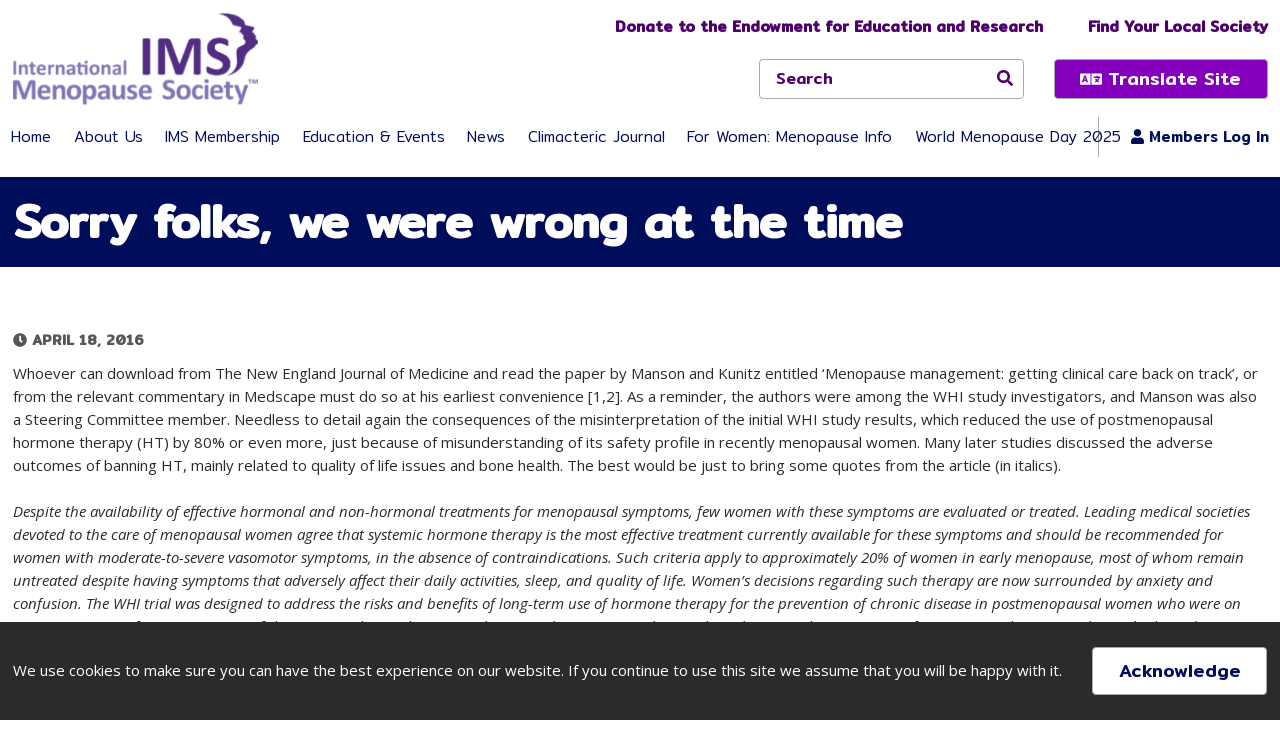

--- FILE ---
content_type: text/html; charset=UTF-8
request_url: https://www.imsociety.org/2016/04/18/sorry-folks-we-were-wrong-at-the-time/
body_size: 30436
content:
<!doctype html>
<html class="no-javascript" lang="en-GB">
    <head>
        <link href='https://www.imsociety.org/wp-content/themes/international-menopause-society/assets/media/logo-favicon.png' rel='shortcut icon' />
<meta name='theme-color' content='#4F006F' />
<meta content='text/html;charset=utf-8' http-equiv='content-type' />
<meta content='width=device-width, initial-scale=1' name='viewport' />
<link href='https://www.imsociety.org/manifest.json' rel='manifest' />
<meta name='apple-mobile-web-app-capable' content='yes' />
<meta name='apple-mobile-web-app-status-bar-style' content='black-translucent' />
<link href='https://www.imsociety.org/wp-content/themes/international-menopause-society/assets/media/ios/touch-icon-76x76.png' rel='apple-touch-icon' sizes='76x76' />
<link href='https://www.imsociety.org/wp-content/themes/international-menopause-society/assets/media/ios/touch-icon-120x120.png' rel='apple-touch-icon' sizes='120x120' />
<link href='https://www.imsociety.org/wp-content/themes/international-menopause-society/assets/media/ios/touch-icon-152x152.png' rel='apple-touch-icon' sizes='152x152' />
<link href='https://www.imsociety.org/wp-content/themes/international-menopause-society/assets/media/ios/touch-icon-180x180.png' rel='apple-touch-icon' sizes='180x180' />
<link href='https://www.imsociety.org/wp-content/themes/international-menopause-society/assets/media/ios/touch-icon-1024x1024.png' rel='apple-touch-icon' sizes='1024x1024' />
<link href='https://www.imsociety.org/wp-content/themes/international-menopause-society/assets/media/ios/startup-image-640x960.png' media='(device-width: 320px) and (device-height: 480px) and (-webkit-device-pixel-ratio: 2) and (orientation: portrait)' rel='apple-touch-startup-image' />
<link href='https://www.imsociety.org/wp-content/themes/international-menopause-society/assets/media/ios/startup-image-960x640.png' media='(device-width: 320px) and (device-height: 480px) and (-webkit-device-pixel-ratio: 2) and (orientation: landscape)' rel='apple-touch-startup-image' />
<link href='https://www.imsociety.org/wp-content/themes/international-menopause-society/assets/media/ios/startup-image-640x1136.png' media='(device-width: 320px) and (device-height: 568px) and (-webkit-device-pixel-ratio: 2) and (orientation: portrait)' rel='apple-touch-startup-image' />
<link href='https://www.imsociety.org/wp-content/themes/international-menopause-society/assets/media/ios/startup-image-1136x640.png' media='(device-width: 320px) and (device-height: 568px) and (-webkit-device-pixel-ratio: 2) and (orientation: landscape)' rel='apple-touch-startup-image' />
<link href='https://www.imsociety.org/wp-content/themes/international-menopause-society/assets/media/ios/startup-image-750x1334.png' media='(device-width: 375px) and (device-height: 667px) and (-webkit-device-pixel-ratio: 2) and (orientation: portrait)' rel='apple-touch-startup-image' />
<link href='https://www.imsociety.org/wp-content/themes/international-menopause-society/assets/media/ios/startup-image-1334x750.png' media='(device-width: 375px) and (device-height: 667px) and (-webkit-device-pixel-ratio: 2) and (orientation: landscape)' rel='apple-touch-startup-image' />
<link href='https://www.imsociety.org/wp-content/themes/international-menopause-society/assets/media/ios/startup-image-1242x2208.png' media='(device-width: 414px) and (device-height: 736px) and (-webkit-device-pixel-ratio: 3) and (orientation: portrait)' rel='apple-touch-startup-image' />
<link href='https://www.imsociety.org/wp-content/themes/international-menopause-society/assets/media/ios/startup-image-2208x1242.png' media='(device-width: 414px) and (device-height: 736px) and (-webkit-device-pixel-ratio: 3) and (orientation: landscape)' rel='apple-touch-startup-image' />
<link href='https://www.imsociety.org/wp-content/themes/international-menopause-society/assets/media/ios/startup-image-1125x2436.png' media='(device-width: 375px) and (device-height: 812px) and (-webkit-device-pixel-ratio: 3) and (orientation: portrait)' rel='apple-touch-startup-image' />
<link href='https://www.imsociety.org/wp-content/themes/international-menopause-society/assets/media/ios/startup-image-2436x1125.png' media='(device-width: 375px) and (device-height: 812px) and (-webkit-device-pixel-ratio: 3) and (orientation: landscape)' rel='apple-touch-startup-image' />
<link href='https://www.imsociety.org/wp-content/themes/international-menopause-society/assets/media/ios/startup-image-828x1792.png' media='(device-width: 414px) and (device-height: 896px) and (-webkit-device-pixel-ratio: 2) and (orientation: portrait)' rel='apple-touch-startup-image' />
<link href='https://www.imsociety.org/wp-content/themes/international-menopause-society/assets/media/ios/startup-image-1792x828.png' media='(device-width: 414px) and (device-height: 896px) and (-webkit-device-pixel-ratio: 2) and (orientation: landscape)' rel='apple-touch-startup-image' />
<link href='https://www.imsociety.org/wp-content/themes/international-menopause-society/assets/media/ios/startup-image-1242x2688.png' media='(device-width: 414px) and (device-height: 896px) and (-webkit-device-pixel-ratio: 3) and (orientation: portrait)' rel='apple-touch-startup-image' />
<link href='https://www.imsociety.org/wp-content/themes/international-menopause-society/assets/media/ios/startup-image-2688x1242.png' media='(device-width: 414px) and (device-height: 896px) and (-webkit-device-pixel-ratio: 3) and (orientation: landscape)' rel='apple-touch-startup-image' />
<link href='https://www.imsociety.org/wp-content/themes/international-menopause-society/assets/media/ios/startup-image-768x1024.png' media='(device-width: 768px) and (device-height: 1024px) and (-webkit-device-pixel-ratio: 1) and (orientation: portrait)' rel='apple-touch-startup-image' />
<link href='https://www.imsociety.org/wp-content/themes/international-menopause-society/assets/media/ios/startup-image-1024x768.png' media='(device-width: 768px) and (device-height: 1024px) and (-webkit-device-pixel-ratio: 1) and (orientation: landscape)' rel='apple-touch-startup-image' />
<link href='https://www.imsociety.org/wp-content/themes/international-menopause-society/assets/media/ios/startup-image-1536x2048.png' media='(device-width: 768px) and (device-height: 1024px) and (-webkit-device-pixel-ratio: 2) and (orientation: portrait)' rel='apple-touch-startup-image' />
<link href='https://www.imsociety.org/wp-content/themes/international-menopause-society/assets/media/ios/startup-image-2048x1536.png' media='(device-width: 768px) and (device-height: 1024px) and (-webkit-device-pixel-ratio: 2) and (orientation: landscape)' rel='apple-touch-startup-image' />
<link href='https://www.imsociety.org/wp-content/themes/international-menopause-society/assets/media/ios/startup-image-1668x2224.png' media='(device-width: 834px) and (device-height: 1112px) and (-webkit-device-pixel-ratio: 2) and (orientation: portrait)' rel='apple-touch-startup-image' />
<link href='https://www.imsociety.org/wp-content/themes/international-menopause-society/assets/media/ios/startup-image-2224x1668.png' media='(device-width: 834px) and (device-height: 1112px) and (-webkit-device-pixel-ratio: 2) and (orientation: landscape)' rel='apple-touch-startup-image' />
<link href='https://www.imsociety.org/wp-content/themes/international-menopause-society/assets/media/ios/startup-image-1668x2388.png' media='(device-width: 834px) and (device-height: 1194px) and (-webkit-device-pixel-ratio: 2) and (orientation: portrait)' rel='apple-touch-startup-image' />
<link href='https://www.imsociety.org/wp-content/themes/international-menopause-society/assets/media/ios/startup-image-2388x1668.png' media='(device-width: 834px) and (device-height: 1194px) and (-webkit-device-pixel-ratio: 2) and (orientation: landscape)' rel='apple-touch-startup-image' />
<link href='https://www.imsociety.org/wp-content/themes/international-menopause-society/assets/media/ios/startup-image-2048x2732.png' media='(device-width: 1024px) and (device-height: 1366px) and (-webkit-device-pixel-ratio: 2) and (orientation: portrait)' rel='apple-touch-startup-image' />
<link href='https://www.imsociety.org/wp-content/themes/international-menopause-society/assets/media/ios/startup-image-2732x2048.png' media='(device-width: 1024px) and (device-height: 1366px) and (-webkit-device-pixel-ratio: 2) and (orientation: landscape)' rel='apple-touch-startup-image' />
<meta name='robots' content='index, follow, max-image-preview:large, max-snippet:-1, max-video-preview:-1' />


	<!-- This site is optimized with the Yoast SEO plugin v26.7 - https://yoast.com/wordpress/plugins/seo/ -->
	<title>Sorry folks, we were wrong at the time - International Menopause Society</title>
	<meta name="description" content="Whoever can download from The New England Journal of Medicine and read the paper by Manson and Kunitz entitled &#039;Menopause…" />
	<link rel="canonical" href="https://www.imsociety.org/2016/04/18/sorry-folks-we-were-wrong-at-the-time/" />
	<meta property="og:locale" content="en_GB" />
	<meta property="og:type" content="article" />
	<meta property="og:title" content="Sorry folks, we were wrong at the time - International Menopause Society" />
	<meta property="og:description" content="Whoever can download from The New England Journal of Medicine and read the paper by Manson and Kunitz entitled ‘Menopause management: getting clinical care back on track’, or from the [&hellip;]" />
	<meta property="og:url" content="https://www.imsociety.org/2016/04/18/sorry-folks-we-were-wrong-at-the-time/" />
	<meta property="og:site_name" content="International Menopause Society" />
	<meta property="article:published_time" content="2016-04-17T23:00:00+00:00" />
	<meta property="article:modified_time" content="2024-09-30T11:58:46+00:00" />
	<meta name="author" content="weblinx" />
	<meta name="twitter:card" content="summary_large_image" />
	<meta name="twitter:label1" content="Written by" />
	<meta name="twitter:data1" content="weblinx" />
	<meta name="twitter:label2" content="Estimated reading time" />
	<meta name="twitter:data2" content="4 minutes" />
	<script data-jetpack-boost="ignore" type="application/ld+json" class="yoast-schema-graph">{"@context":"https://schema.org","@graph":[{"@type":"Article","@id":"https://www.imsociety.org/2016/04/18/sorry-folks-we-were-wrong-at-the-time/#article","isPartOf":{"@id":"https://www.imsociety.org/2016/04/18/sorry-folks-we-were-wrong-at-the-time/"},"author":{"name":"weblinx","@id":"https://www.imsociety.org/#/schema/person/ab21c54083fb1129a20638c1a54e3326"},"headline":"Sorry folks, we were wrong at the time","datePublished":"2016-04-17T23:00:00+00:00","dateModified":"2024-09-30T11:58:46+00:00","mainEntityOfPage":{"@id":"https://www.imsociety.org/2016/04/18/sorry-folks-we-were-wrong-at-the-time/"},"wordCount":717,"articleSection":["Uncategorized"],"inLanguage":"en-GB"},{"@type":"WebPage","@id":"https://www.imsociety.org/2016/04/18/sorry-folks-we-were-wrong-at-the-time/","url":"https://www.imsociety.org/2016/04/18/sorry-folks-we-were-wrong-at-the-time/","name":"Sorry folks, we were wrong at the time - International Menopause Society","isPartOf":{"@id":"https://www.imsociety.org/#website"},"datePublished":"2016-04-17T23:00:00+00:00","dateModified":"2024-09-30T11:58:46+00:00","author":{"@id":"https://www.imsociety.org/#/schema/person/ab21c54083fb1129a20638c1a54e3326"},"breadcrumb":{"@id":"https://www.imsociety.org/2016/04/18/sorry-folks-we-were-wrong-at-the-time/#breadcrumb"},"inLanguage":"en-GB","potentialAction":[{"@type":"ReadAction","target":["https://www.imsociety.org/2016/04/18/sorry-folks-we-were-wrong-at-the-time/"]}]},{"@type":"BreadcrumbList","@id":"https://www.imsociety.org/2016/04/18/sorry-folks-we-were-wrong-at-the-time/#breadcrumb","itemListElement":[{"@type":"ListItem","position":1,"name":"Home","item":"https://www.imsociety.org/"},{"@type":"ListItem","position":2,"name":"Updates","item":"https://www.imsociety.org/updates/"},{"@type":"ListItem","position":3,"name":"Sorry folks, we were wrong at the time"}]},{"@type":"WebSite","@id":"https://www.imsociety.org/#website","url":"https://www.imsociety.org/","name":"International Menopause Society","description":"Promoting education and research \u2029on midlife women’s health","potentialAction":[{"@type":"SearchAction","target":{"@type":"EntryPoint","urlTemplate":"https://www.imsociety.org/?s={search_term_string}"},"query-input":{"@type":"PropertyValueSpecification","valueRequired":true,"valueName":"search_term_string"}}],"inLanguage":"en-GB"},{"@type":"Person","@id":"https://www.imsociety.org/#/schema/person/ab21c54083fb1129a20638c1a54e3326","name":"weblinx","image":{"@type":"ImageObject","inLanguage":"en-GB","@id":"https://www.imsociety.org/#/schema/person/image/","url":"https://secure.gravatar.com/avatar/57307f4e3a4205fbde0f96b7e987e11b9749c7b63e217506a2ee46a213c48fe2?s=96&d=mm&r=g","contentUrl":"https://secure.gravatar.com/avatar/57307f4e3a4205fbde0f96b7e987e11b9749c7b63e217506a2ee46a213c48fe2?s=96&d=mm&r=g","caption":"weblinx"},"sameAs":["https://www.imsociety.org"],"url":"https://www.imsociety.org/author/weblinx/"}]}</script>
	<!-- / Yoast SEO plugin. -->


<link rel='dns-prefetch' href='//stats.wp.com' />
<link rel='preconnect' href='//i0.wp.com' />
<link rel='preconnect' href='https://www.google-analytics.com' />
<link rel='preconnect' href='https://www.gstatic.com' />
<link rel='preconnect' href='https://www.google.com' />
<link rel='preconnect' href='//c0.wp.com' />
<link rel='prefetch' href='https://www.imsociety.org/wp-content/plugins/ninja-forms-uploads/assets/js/nfpluginsettings.js' />
<link rel='prefetch' href='https://www.imsociety.org/wp-content/plugins/the-events-calendar/common/build/js/user-agent.js' />
<link rel='prefetch' href='https://www.imsociety.org/wp-content/plugins/exactmetrics-premium/assets/js/frontend-gtag.min.js' />
<link rel='prefetch' href='https://www.imsociety.org/wp-content/plugins/fast-user-switching/js/jquery.nicescroll.min.js' />
<link rel='prefetch' href='https://www.imsociety.org/wp-content/plugins/fast-user-switching/js/script.js' />
<link rel='prefetch' href='https://www.imsociety.org/wp-content/plugins/woocommerce/assets/js/frontend/add-to-cart.min.js' />
<link rel='prefetch' href='https://www.imsociety.org/wp-content/plugins/woocommerce/assets/js/frontend/woocommerce.min.js' />
<link rel='prefetch' href='https://www.imsociety.org/wp-content/plugins/woocommerce-paypal-payments/modules/ppcp-button/assets/js/button.js' />
<link rel='prefetch' href='https://www.imsociety.org/wp-content/themes/international-menopause-society/assets/scripts/fontawesome.b4ec5667.js' />
<link rel='prefetch' href='https://www.imsociety.org/wp-content/themes/international-menopause-society/assets/scripts/modern.6e14581b.js' />
<link rel='prefetch' href='https://stats.wp.com/s-202603.js' />
<link rel='prefetch' href='https://www.imsociety.org/wp-content/plugins/jetpack/jetpack_vendor/automattic/woocommerce-analytics/build/woocommerce-analytics-client.js?minify=false' />
<link rel='prefetch' href='https://www.imsociety.org/wp-content/plugins/woocommerce/assets/js/sourcebuster/sourcebuster.min.js' />
<link rel='prefetch' href='https://www.imsociety.org/wp-content/plugins/woocommerce/assets/js/frontend/order-attribution.min.js' />
<link rel='prefetch' href='https://stats.wp.com/e-202603.js' />
<link rel='prefetch' href='https://www.imsociety.org/wp-content/plugins/dw-question-answer/templates/assets/css/style.css' />
<link rel='prefetch' href='https://www.imsociety.org/wp-content/plugins/dw-question-answer/templates/assets/css/rtl.css' />
<link rel='prefetch' href='https://www.imsociety.org/wp-content/plugins/woocommerce/assets/css/woocommerce-layout.css' />
<link rel='prefetch' href='https://www.imsociety.org/wp-content/plugins/woocommerce/assets/css/woocommerce-smallscreen.css' />
<link rel='prefetch' href='https://www.imsociety.org/wp-content/plugins/woocommerce/assets/css/woocommerce.css' />
<link rel='prefetch' href='https://www.imsociety.org/wp-content/plugins/woocommerce-paypal-payments/modules/ppcp-button/assets/css/gateway.css' />
<link rel='prefetch' href='https://www.imsociety.org/wp-content/themes/international-menopause-society/assets/styles/modern.e96ee396.css' />
<link rel='prefetch' href='https://www.imsociety.org/wp-content/themes/international-menopause-society/assets/styles/print.baf74e7f.css' />
<link rel="alternate" type="application/rss+xml" title="International Menopause Society &raquo; Feed" href="https://www.imsociety.org/feed/" />
<link rel="alternate" type="text/calendar" title="International Menopause Society &raquo; iCal Feed" href="https://www.imsociety.org/events/?ical=1" />
<link rel="alternate" title="oEmbed (JSON)" type="application/json+oembed" href="https://www.imsociety.org/wp-json/oembed/1.0/embed?url=https%3A%2F%2Fwww.imsociety.org%2F2016%2F04%2F18%2Fsorry-folks-we-were-wrong-at-the-time%2F" />
<link rel="alternate" title="oEmbed (XML)" type="text/xml+oembed" href="https://www.imsociety.org/wp-json/oembed/1.0/embed?url=https%3A%2F%2Fwww.imsociety.org%2F2016%2F04%2F18%2Fsorry-folks-we-were-wrong-at-the-time%2F&#038;format=xml" />
<link rel='stylesheet' id='all-css-0fb1c95d310c84e56deeeb959c13f101' href='https://www.imsociety.org/wp-content/boost-cache/static/63a33f9177.min.css' type='text/css' media='print' onload="this.media='all'" /><noscript><link rel='stylesheet' id='all-css-0fb1c95d310c84e56deeeb959c13f101' href='https://www.imsociety.org/wp-content/boost-cache/static/63a33f9177.min.css' type='text/css' media='all' /></noscript>
<style id='woocommerce-layout-inline-css'>

	.infinite-scroll .woocommerce-pagination {
		display: none;
	}
/*# sourceURL=woocommerce-layout-inline-css */
</style>
<link rel='stylesheet' id='only-screen-and-max-width-768px-css-5f17009d5b77c040ef5528e03ba657d1' href='https://www.imsociety.org/wp-content/boost-cache/static/550f892885.min.css' type='text/css' media='only screen and (max-width: 768px)' /><noscript><link rel='stylesheet' id='only-screen-and-max-width-768px-css-5f17009d5b77c040ef5528e03ba657d1' href='https://www.imsociety.org/wp-content/boost-cache/static/550f892885.min.css' type='text/css' media='only screen and (max-width: 768px)' /></noscript>
<link rel='stylesheet' id='print-css-835fd5cc9f50504005513467d069e782' href='https://www.imsociety.org/wp-content/boost-cache/static/ed9eca18b0.min.css' type='text/css' media='print' /><noscript><link rel='stylesheet' id='print-css-835fd5cc9f50504005513467d069e782' href='https://www.imsociety.org/wp-content/boost-cache/static/ed9eca18b0.min.css' type='text/css' media='print' /></noscript>
<style id='wp-img-auto-sizes-contain-inline-css'>
img:is([sizes=auto i],[sizes^="auto," i]){contain-intrinsic-size:3000px 1500px}
/*# sourceURL=wp-img-auto-sizes-contain-inline-css */
</style>
<style id='classic-theme-styles-inline-css'>
/*! This file is auto-generated */
.wp-block-button__link{color:#fff;background-color:#32373c;border-radius:9999px;box-shadow:none;text-decoration:none;padding:calc(.667em + 2px) calc(1.333em + 2px);font-size:1.125em}.wp-block-file__button{background:#32373c;color:#fff;text-decoration:none}
/*# sourceURL=/wp-includes/css/classic-themes.min.css */
</style>
<style id='woocommerce-inline-inline-css'>
.woocommerce form .form-row .required { visibility: visible; }
/*# sourceURL=woocommerce-inline-inline-css */
</style>
<link rel='stylesheet' id='ims-google-fonts-css' href='https://fonts.googleapis.com/css2?family=Mitr:wght@300;400;500&#038;family=Open+Sans:ital,wght@0,400;0,600;0,700;1,400;1,600;1,700&#038;display=swap' media='print' onload="this.media='all'" />
<noscript><link rel='stylesheet' id='ims-google-fonts-css' href='https://fonts.googleapis.com/css2?family=Mitr:wght@300;400;500&#038;family=Open+Sans:ital,wght@0,400;0,600;0,700;1,400;1,600;1,700&#038;display=swap' media='all' />
</noscript>






<link rel="https://api.w.org/" href="https://www.imsociety.org/wp-json/" /><link rel="alternate" title="JSON" type="application/json" href="https://www.imsociety.org/wp-json/wp/v2/posts/1503" /><link rel="EditURI" type="application/rsd+xml" title="RSD" href="https://www.imsociety.org/xmlrpc.php?rsd" />
<meta name="generator" content="WordPress 6.9" />
<meta name="generator" content="WooCommerce 10.4.3" />
<link rel='shortlink' href='https://www.imsociety.org/?p=1503' />
<style type="text/css">
#wpadminbar .quicklinks #wp-admin-bar-tikemp_impresonate_user ul li .ab-item{height:auto}#wpadminbar .quicklinks #wp-admin-bar-tikemp_impresonate_user #tikemp_username{height:22px;font-size:13px !important;padding:2px;width:145px;border-radius:2px !important;float:left;box-sizing:border-box !important;line-height: 10px;}#tikemp_search{width:auto;box-sizing:border-box}#tikemp_search_submit{height:22px;padding:2px;line-height:1.1;font-size:13px !important;border:0 !important;float:right;background-color:#fff !important;border-radius:2px !important;width:74px;box-sizing:border-box;color:#000 !important;}#tikemp_usearch_result{width:100%;max-height: 320px;overflow-y: auto;margin-top:10px;float:left;}#tikemp_usearch_form{width: 226px}#tikemp_recent_users{width:100%;float:left;}form#tikemp_usearch_form input[type="text"]{background-color:#fff !important;}#tikemp_settings_wrap{width: 100%;float:left;border-top:1px solid #ccc;}#wpadminbar .quicklinks .menupop ul li a, #wpadminbar .quicklinks .menupop.hover ul li a {color: #b4b9be;}
</style>
	
	<meta name="tec-api-version" content="v1"><meta name="tec-api-origin" content="https://www.imsociety.org"><link rel="alternate" href="https://www.imsociety.org/wp-json/tribe/events/v1/" />	<style>img#wpstats{display:none}</style>
			<noscript><style>.woocommerce-product-gallery{ opacity: 1 !important; }</style></noscript>
	
		<!-- ExactMetrics Form Tracking -->
		
		<!-- End ExactMetrics Form Tracking -->
		


		<!-- ExactMetrics Media Tracking -->
		
		<!-- End ExactMetrics Media Tracking -->

		
<link rel="icon" href="https://i0.wp.com/www.imsociety.org/wp-content/uploads/2022/07/cropped-logo-very-small-2.jpg?fit=32%2C32&#038;ssl=1" sizes="32x32" />
<link rel="icon" href="https://i0.wp.com/www.imsociety.org/wp-content/uploads/2022/07/cropped-logo-very-small-2.jpg?fit=192%2C192&#038;ssl=1" sizes="192x192" />
<link rel="apple-touch-icon" href="https://i0.wp.com/www.imsociety.org/wp-content/uploads/2022/07/cropped-logo-very-small-2.jpg?fit=180%2C180&#038;ssl=1" />
<meta name="msapplication-TileImage" content="https://i0.wp.com/www.imsociety.org/wp-content/uploads/2022/07/cropped-logo-very-small-2.jpg?fit=270%2C270&#038;ssl=1" />
    <style id='global-styles-inline-css'>
:root{--wp--preset--aspect-ratio--square: 1;--wp--preset--aspect-ratio--4-3: 4/3;--wp--preset--aspect-ratio--3-4: 3/4;--wp--preset--aspect-ratio--3-2: 3/2;--wp--preset--aspect-ratio--2-3: 2/3;--wp--preset--aspect-ratio--16-9: 16/9;--wp--preset--aspect-ratio--9-16: 9/16;--wp--preset--color--black: #000000;--wp--preset--color--cyan-bluish-gray: #abb8c3;--wp--preset--color--white: #ffffff;--wp--preset--color--pale-pink: #f78da7;--wp--preset--color--vivid-red: #cf2e2e;--wp--preset--color--luminous-vivid-orange: #ff6900;--wp--preset--color--luminous-vivid-amber: #fcb900;--wp--preset--color--light-green-cyan: #7bdcb5;--wp--preset--color--vivid-green-cyan: #00d084;--wp--preset--color--pale-cyan-blue: #8ed1fc;--wp--preset--color--vivid-cyan-blue: #0693e3;--wp--preset--color--vivid-purple: #9b51e0;--wp--preset--gradient--vivid-cyan-blue-to-vivid-purple: linear-gradient(135deg,rgb(6,147,227) 0%,rgb(155,81,224) 100%);--wp--preset--gradient--light-green-cyan-to-vivid-green-cyan: linear-gradient(135deg,rgb(122,220,180) 0%,rgb(0,208,130) 100%);--wp--preset--gradient--luminous-vivid-amber-to-luminous-vivid-orange: linear-gradient(135deg,rgb(252,185,0) 0%,rgb(255,105,0) 100%);--wp--preset--gradient--luminous-vivid-orange-to-vivid-red: linear-gradient(135deg,rgb(255,105,0) 0%,rgb(207,46,46) 100%);--wp--preset--gradient--very-light-gray-to-cyan-bluish-gray: linear-gradient(135deg,rgb(238,238,238) 0%,rgb(169,184,195) 100%);--wp--preset--gradient--cool-to-warm-spectrum: linear-gradient(135deg,rgb(74,234,220) 0%,rgb(151,120,209) 20%,rgb(207,42,186) 40%,rgb(238,44,130) 60%,rgb(251,105,98) 80%,rgb(254,248,76) 100%);--wp--preset--gradient--blush-light-purple: linear-gradient(135deg,rgb(255,206,236) 0%,rgb(152,150,240) 100%);--wp--preset--gradient--blush-bordeaux: linear-gradient(135deg,rgb(254,205,165) 0%,rgb(254,45,45) 50%,rgb(107,0,62) 100%);--wp--preset--gradient--luminous-dusk: linear-gradient(135deg,rgb(255,203,112) 0%,rgb(199,81,192) 50%,rgb(65,88,208) 100%);--wp--preset--gradient--pale-ocean: linear-gradient(135deg,rgb(255,245,203) 0%,rgb(182,227,212) 50%,rgb(51,167,181) 100%);--wp--preset--gradient--electric-grass: linear-gradient(135deg,rgb(202,248,128) 0%,rgb(113,206,126) 100%);--wp--preset--gradient--midnight: linear-gradient(135deg,rgb(2,3,129) 0%,rgb(40,116,252) 100%);--wp--preset--font-size--small: 13px;--wp--preset--font-size--medium: 20px;--wp--preset--font-size--large: 36px;--wp--preset--font-size--x-large: 42px;--wp--preset--spacing--20: 0.44rem;--wp--preset--spacing--30: 0.67rem;--wp--preset--spacing--40: 1rem;--wp--preset--spacing--50: 1.5rem;--wp--preset--spacing--60: 2.25rem;--wp--preset--spacing--70: 3.38rem;--wp--preset--spacing--80: 5.06rem;--wp--preset--shadow--natural: 6px 6px 9px rgba(0, 0, 0, 0.2);--wp--preset--shadow--deep: 12px 12px 50px rgba(0, 0, 0, 0.4);--wp--preset--shadow--sharp: 6px 6px 0px rgba(0, 0, 0, 0.2);--wp--preset--shadow--outlined: 6px 6px 0px -3px rgb(255, 255, 255), 6px 6px rgb(0, 0, 0);--wp--preset--shadow--crisp: 6px 6px 0px rgb(0, 0, 0);}:where(.is-layout-flex){gap: 0.5em;}:where(.is-layout-grid){gap: 0.5em;}body .is-layout-flex{display: flex;}.is-layout-flex{flex-wrap: wrap;align-items: center;}.is-layout-flex > :is(*, div){margin: 0;}body .is-layout-grid{display: grid;}.is-layout-grid > :is(*, div){margin: 0;}:where(.wp-block-columns.is-layout-flex){gap: 2em;}:where(.wp-block-columns.is-layout-grid){gap: 2em;}:where(.wp-block-post-template.is-layout-flex){gap: 1.25em;}:where(.wp-block-post-template.is-layout-grid){gap: 1.25em;}.has-black-color{color: var(--wp--preset--color--black) !important;}.has-cyan-bluish-gray-color{color: var(--wp--preset--color--cyan-bluish-gray) !important;}.has-white-color{color: var(--wp--preset--color--white) !important;}.has-pale-pink-color{color: var(--wp--preset--color--pale-pink) !important;}.has-vivid-red-color{color: var(--wp--preset--color--vivid-red) !important;}.has-luminous-vivid-orange-color{color: var(--wp--preset--color--luminous-vivid-orange) !important;}.has-luminous-vivid-amber-color{color: var(--wp--preset--color--luminous-vivid-amber) !important;}.has-light-green-cyan-color{color: var(--wp--preset--color--light-green-cyan) !important;}.has-vivid-green-cyan-color{color: var(--wp--preset--color--vivid-green-cyan) !important;}.has-pale-cyan-blue-color{color: var(--wp--preset--color--pale-cyan-blue) !important;}.has-vivid-cyan-blue-color{color: var(--wp--preset--color--vivid-cyan-blue) !important;}.has-vivid-purple-color{color: var(--wp--preset--color--vivid-purple) !important;}.has-black-background-color{background-color: var(--wp--preset--color--black) !important;}.has-cyan-bluish-gray-background-color{background-color: var(--wp--preset--color--cyan-bluish-gray) !important;}.has-white-background-color{background-color: var(--wp--preset--color--white) !important;}.has-pale-pink-background-color{background-color: var(--wp--preset--color--pale-pink) !important;}.has-vivid-red-background-color{background-color: var(--wp--preset--color--vivid-red) !important;}.has-luminous-vivid-orange-background-color{background-color: var(--wp--preset--color--luminous-vivid-orange) !important;}.has-luminous-vivid-amber-background-color{background-color: var(--wp--preset--color--luminous-vivid-amber) !important;}.has-light-green-cyan-background-color{background-color: var(--wp--preset--color--light-green-cyan) !important;}.has-vivid-green-cyan-background-color{background-color: var(--wp--preset--color--vivid-green-cyan) !important;}.has-pale-cyan-blue-background-color{background-color: var(--wp--preset--color--pale-cyan-blue) !important;}.has-vivid-cyan-blue-background-color{background-color: var(--wp--preset--color--vivid-cyan-blue) !important;}.has-vivid-purple-background-color{background-color: var(--wp--preset--color--vivid-purple) !important;}.has-black-border-color{border-color: var(--wp--preset--color--black) !important;}.has-cyan-bluish-gray-border-color{border-color: var(--wp--preset--color--cyan-bluish-gray) !important;}.has-white-border-color{border-color: var(--wp--preset--color--white) !important;}.has-pale-pink-border-color{border-color: var(--wp--preset--color--pale-pink) !important;}.has-vivid-red-border-color{border-color: var(--wp--preset--color--vivid-red) !important;}.has-luminous-vivid-orange-border-color{border-color: var(--wp--preset--color--luminous-vivid-orange) !important;}.has-luminous-vivid-amber-border-color{border-color: var(--wp--preset--color--luminous-vivid-amber) !important;}.has-light-green-cyan-border-color{border-color: var(--wp--preset--color--light-green-cyan) !important;}.has-vivid-green-cyan-border-color{border-color: var(--wp--preset--color--vivid-green-cyan) !important;}.has-pale-cyan-blue-border-color{border-color: var(--wp--preset--color--pale-cyan-blue) !important;}.has-vivid-cyan-blue-border-color{border-color: var(--wp--preset--color--vivid-cyan-blue) !important;}.has-vivid-purple-border-color{border-color: var(--wp--preset--color--vivid-purple) !important;}.has-vivid-cyan-blue-to-vivid-purple-gradient-background{background: var(--wp--preset--gradient--vivid-cyan-blue-to-vivid-purple) !important;}.has-light-green-cyan-to-vivid-green-cyan-gradient-background{background: var(--wp--preset--gradient--light-green-cyan-to-vivid-green-cyan) !important;}.has-luminous-vivid-amber-to-luminous-vivid-orange-gradient-background{background: var(--wp--preset--gradient--luminous-vivid-amber-to-luminous-vivid-orange) !important;}.has-luminous-vivid-orange-to-vivid-red-gradient-background{background: var(--wp--preset--gradient--luminous-vivid-orange-to-vivid-red) !important;}.has-very-light-gray-to-cyan-bluish-gray-gradient-background{background: var(--wp--preset--gradient--very-light-gray-to-cyan-bluish-gray) !important;}.has-cool-to-warm-spectrum-gradient-background{background: var(--wp--preset--gradient--cool-to-warm-spectrum) !important;}.has-blush-light-purple-gradient-background{background: var(--wp--preset--gradient--blush-light-purple) !important;}.has-blush-bordeaux-gradient-background{background: var(--wp--preset--gradient--blush-bordeaux) !important;}.has-luminous-dusk-gradient-background{background: var(--wp--preset--gradient--luminous-dusk) !important;}.has-pale-ocean-gradient-background{background: var(--wp--preset--gradient--pale-ocean) !important;}.has-electric-grass-gradient-background{background: var(--wp--preset--gradient--electric-grass) !important;}.has-midnight-gradient-background{background: var(--wp--preset--gradient--midnight) !important;}.has-small-font-size{font-size: var(--wp--preset--font-size--small) !important;}.has-medium-font-size{font-size: var(--wp--preset--font-size--medium) !important;}.has-large-font-size{font-size: var(--wp--preset--font-size--large) !important;}.has-x-large-font-size{font-size: var(--wp--preset--font-size--x-large) !important;}
/*# sourceURL=global-styles-inline-css */
</style>
<link rel='stylesheet' id='all-css-1bf9206789eb20a73e84fa8674e3f0fe' href='https://www.imsociety.org/wp-content/boost-cache/static/2941a34979.min.css' type='text/css' media='print' onload="this.media='all'" /><noscript><link rel='stylesheet' id='all-css-1bf9206789eb20a73e84fa8674e3f0fe' href='https://www.imsociety.org/wp-content/boost-cache/static/2941a34979.min.css' type='text/css' media='all' /></noscript>
</head>
    <body class="wp-singular post-template-default single single-post postid-1503 single-format-standard wp-theme-international-menopause-society theme-international-menopause-society woocommerce-no-js tribe-no-js">
        <div class="page__container" id="page-container">

            <a class="skip-links" href="#content">
                Skip to content            </a>

                            <div class="notice-block" id="cookie-notice" style="display:none;">
                    <div class="notice__inner">
                        <div class="notice__row row row--padded-tight row--align-center row--justify-center">

                            <div class="col-12 col-xs-auto col--grow-0">
                                <p class="notice__text text __light">
                                    We use cookies to make sure you can have the best experience on our website. If you continue to use this site we assume that you will be happy with it.                                </p>
                            </div>

                            <div class="col-12 col-xs-auto col--grow-0 col--shrink-0">
                                <button class="notice__button button __nomargin" id="cookie-acknowledge">
                                    Acknowledge                                </button>
                            </div>

                        </div><!--/.notice__row-->
                    </div><!--/.notice__inner-->
                </div><!--/.notice-block-->
            
            <div class="toolbar-block__container header-block__container">

                                    <div class="toolbar-block toolbar-block--alt __hidden-l" data-order="0">
                        <div class="toolbar__inner">
                            <nav class="toolbar__menu-list__container menu-list__container">
                                <ul class='menu-list menu-list--quick-links menu-list--flex menu-list--justify-between'><li class='menu-item menu-item-type-custom menu-item-object-custom menu-list__item' id='toolbar-nav_10279'><a class='menu-list__link link' href='https://www.imsociety.org/education-statements/eer/'>Donate to the Endowment for Education and Research</a></li><li class='menu-item menu-item-type-custom menu-item-object-custom menu-list__item' id='toolbar-nav_10280'><a class='menu-list__link link' href='https://www.imsociety.org/membership/cams/cams-steering-committee-and-cams-members/#localsocieties'>Find Your Local Society</a></li></ul>                            </nav><!--/.toolbar__menu-list__container-->
                        </div><!--/.toolbar__inner-->
                    </div><!--/.toolbar-block-->
                
                <div class="toolbar-block __hidden-l" data-order="2">
                    <div class="toolbar__inner">
                        <div class="toolbar__row row row--padded-tight">

                            <div class="col-4 __js">
                                
    <form class="language-picker skiptranslate __js toolbar__language-picker">

        <label class="language-picker__button button" for="toolbar-language_select">
            <i class="fas fa-language"></i>
            Translate Site        </label>

        <select class="language-picker__input" id="toolbar-language_select">
                            <option value="en">English</option>
                            <option value="af">Afrikaans</option>
                            <option value="sq">Albanian</option>
                            <option value="am">Amharic</option>
                            <option value="ar">Arabic</option>
                            <option value="hy">Armenian</option>
                            <option value="az">Azerbaijani</option>
                            <option value="eu">Basque</option>
                            <option value="be">Belarusian</option>
                            <option value="bn">Bengali</option>
                            <option value="bs">Bosnian</option>
                            <option value="bg">Bulgarian</option>
                            <option value="ca">Catalan</option>
                            <option value="ceb">Cebuano</option>
                            <option value="ny">Chichewa</option>
                            <option value="zh-CN">Chinese (Simplified)</option>
                            <option value="zh-TW">Chinese (Traditional)</option>
                            <option value="co">Corsican</option>
                            <option value="hr">Croatian</option>
                            <option value="cs">Czech</option>
                            <option value="da">Danish</option>
                            <option value="nl">Dutch</option>
                            <option value="eo">Esperanto</option>
                            <option value="et">Estonian</option>
                            <option value="tl">Filipino</option>
                            <option value="fi">Finnish</option>
                            <option value="fr">French</option>
                            <option value="fy">Frisian</option>
                            <option value="gl">Galician</option>
                            <option value="ka">Georgian</option>
                            <option value="de">German</option>
                            <option value="el">Greek</option>
                            <option value="gu">Gujarati</option>
                            <option value="ht">Haitian Creole</option>
                            <option value="ha">Hausa</option>
                            <option value="haw">Hawaiian</option>
                            <option value="iw">Hebrew</option>
                            <option value="hi">Hindi</option>
                            <option value="hmn">Hmong</option>
                            <option value="hu">Hungarian</option>
                            <option value="is">Icelandic</option>
                            <option value="ig">Igbo</option>
                            <option value="id">Indonesian</option>
                            <option value="ga">Irish</option>
                            <option value="it">Italian</option>
                            <option value="ja">Japanese</option>
                            <option value="jw">Javanese</option>
                            <option value="kn">Kannada</option>
                            <option value="kk">Kazakh</option>
                            <option value="km">Khmer</option>
                            <option value="rw">Kinyarwanda</option>
                            <option value="ko">Korean</option>
                            <option value="ku">Kurdish (Kurmanji)</option>
                            <option value="ky">Kyrgyz</option>
                            <option value="lo">Lao</option>
                            <option value="la">Latin</option>
                            <option value="lv">Latvian</option>
                            <option value="lt">Lithuanian</option>
                            <option value="lb">Luxembourgish</option>
                            <option value="mk">Macedonian</option>
                            <option value="mg">Malagasy</option>
                            <option value="ms">Malay</option>
                            <option value="ml">Malayalam</option>
                            <option value="mt">Maltese</option>
                            <option value="mi">Maori</option>
                            <option value="mr">Marathi</option>
                            <option value="mn">Mongolian</option>
                            <option value="my">Myanmar (Burmese)</option>
                            <option value="ne">Nepali</option>
                            <option value="no">Norwegian</option>
                            <option value="or">Odia (Oriya)</option>
                            <option value="ps">Pashto</option>
                            <option value="fa">Persian</option>
                            <option value="pl">Polish</option>
                            <option value="pt">Portuguese</option>
                            <option value="pa">Punjabi</option>
                            <option value="ro">Romanian</option>
                            <option value="ru">Russian</option>
                            <option value="sm">Samoan</option>
                            <option value="gd">Scots Gaelic</option>
                            <option value="sr">Serbian</option>
                            <option value="st">Sesotho</option>
                            <option value="sn">Shona</option>
                            <option value="sd">Sindhi</option>
                            <option value="si">Sinhala</option>
                            <option value="sk">Slovak</option>
                            <option value="sl">Slovenian</option>
                            <option value="so">Somali</option>
                            <option value="es">Spanish</option>
                            <option value="su">Sundanese</option>
                            <option value="sw">Swahili</option>
                            <option value="sv">Swedish</option>
                            <option value="tg">Tajik</option>
                            <option value="ta">Tamil</option>
                            <option value="tt">Tatar</option>
                            <option value="te">Telugu</option>
                            <option value="th">Thai</option>
                            <option value="tr">Turkish</option>
                            <option value="tk">Turkmen</option>
                            <option value="uk">Ukrainian</option>
                            <option value="ur">Urdu</option>
                            <option value="ug">Uyghur</option>
                            <option value="uz">Uzbek</option>
                            <option value="vi">Vietnamese</option>
                            <option value="cy">Welsh</option>
                            <option value="xh">Xhosa</option>
                            <option value="yi">Yiddish</option>
                            <option value="yo">Yoruba</option>
                            <option value="zu">Zulu</option>
                    </select>

    </form>
                            </div>

                                                            <div class="col-4">
                                    <a class="toolbar__button button __nomargin" href="https://www.imsociety.org/for-members/" style="width:100%;">
                                        <i class="button__icon fas fa-user"></i>
                                        Members Log In                                    </a>
                                </div>
                            
                        </div><!--/.toolbar__row-->
                    </div><!--/.toolbar__inner-->
                </div><!--/.toolbar-block-->

                <header class="header-block" data-order="1">
                    <div class="header__inner">
                        <div class="header__row row row--padded-tight row--align-center">

                            <div class="col-auto col--grow-0 col--shrink-0 __hidden-l">

                                
                                    <button class="header__panel-toggle panel-toggle" data-toggle="mobile-menu">
                                        <i class="panel-toggle__icon fas fa-fw fa-bars"></i>
                                        <span class="panel-toggle__label">Menu</span>
                                    </button>

                                
                            </div><!--/.col-auto-->

                            <div class="col-0">
                                <a class="header__logo logo" href="https://www.imsociety.org">
                                    <noscript><img srcset="https://www.imsociety.org/wp-content/themes/international-menopause-society/assets/media/logo.png" alt="International Menopause Society" class="logo__image"></noscript><img alt="International Menopause Society" class="lazyload __js logo__image" data-srcset="https://www.imsociety.org/wp-content/themes/international-menopause-society/assets/media/logo.png" loading="lazy">                                </a>
                            </div>

                            <div class="col-auto col--grow-0 col--shrink-0 __hidden-l">

                                <button class="header__panel-toggle panel-toggle" data-toggle="mobile-search">
                                    <i class="panel-toggle__icon fas fa-fw fa-search"></i>
                                    <span class="panel-toggle__label">Search</span>
                                </button>

                                                                    <div class="header__search-form__container search-form__container search-form__container--expandable __nomargin __hidden-l" role="search" id="mobile-search">
                                        <form class="search-form" action="https://www.imsociety.org" method="get" role="search">
    <label class="search-form__label __visuallyhidden" for="s">Search for:</label>
    <input class="search-form__input input" name="s" placeholder="Search" type="search" value="" />
    <button class="search-form__button button" type="submit"><i class="button__icon fas fa-search"></i><span class="__visuallyhidden">Search</span></button>
</form>
                                    </div>
                                
                            </div><!--/.col-auto-->

                            <div class="col-auto col--grow-0 col--shrink-0 __visible-l">

                                                                    <nav class="header__menu-list__container menu-list__container">
                                        <ul class='menu-list menu-list--quick-links menu-list--flex menu-list--justify-end'><li class='menu-item menu-item-type-custom menu-item-object-custom menu-list__item' id='header-nav_10279'><a class='menu-list__link link' href='https://www.imsociety.org/education-statements/eer/'>Donate to the Endowment for Education and Research</a></li><li class='menu-item menu-item-type-custom menu-item-object-custom menu-list__item' id='header-nav_10280'><a class='menu-list__link link' href='https://www.imsociety.org/membership/cams/cams-steering-committee-and-cams-members/#localsocieties'>Find Your Local Society</a></li></ul>                                    </nav><!--/.header__menu-list__container-->
                                
                                <div class="header__row row row--padded-tight row--align-center row--justify-end">

                                    <div class="col-auto col--grow-0 col--shrink-0">
                                        <div class="header__search-form__container search-form__container __nomargin" role="search">
                                            <form class="search-form" action="https://www.imsociety.org" method="get" role="search">
    <label class="search-form__label __visuallyhidden" for="s">Search for:</label>
    <input class="search-form__input input" name="s" placeholder="Search" type="search" value="" />
    <button class="search-form__button button" type="submit"><i class="button__icon fas fa-search"></i><span class="__visuallyhidden">Search</span></button>
</form>
                                        </div>
                                    </div>

                                    <div class="col-auto col--grow-0 col--shrink-0 __js">
                                        
    <form class="language-picker skiptranslate __js header__language-picker">

        <label class="language-picker__button button" for="header-language_select">
            <i class="fas fa-language"></i>
            Translate Site        </label>

        <select class="language-picker__input" id="header-language_select">
                            <option value="en">English</option>
                            <option value="af">Afrikaans</option>
                            <option value="sq">Albanian</option>
                            <option value="am">Amharic</option>
                            <option value="ar">Arabic</option>
                            <option value="hy">Armenian</option>
                            <option value="az">Azerbaijani</option>
                            <option value="eu">Basque</option>
                            <option value="be">Belarusian</option>
                            <option value="bn">Bengali</option>
                            <option value="bs">Bosnian</option>
                            <option value="bg">Bulgarian</option>
                            <option value="ca">Catalan</option>
                            <option value="ceb">Cebuano</option>
                            <option value="ny">Chichewa</option>
                            <option value="zh-CN">Chinese (Simplified)</option>
                            <option value="zh-TW">Chinese (Traditional)</option>
                            <option value="co">Corsican</option>
                            <option value="hr">Croatian</option>
                            <option value="cs">Czech</option>
                            <option value="da">Danish</option>
                            <option value="nl">Dutch</option>
                            <option value="eo">Esperanto</option>
                            <option value="et">Estonian</option>
                            <option value="tl">Filipino</option>
                            <option value="fi">Finnish</option>
                            <option value="fr">French</option>
                            <option value="fy">Frisian</option>
                            <option value="gl">Galician</option>
                            <option value="ka">Georgian</option>
                            <option value="de">German</option>
                            <option value="el">Greek</option>
                            <option value="gu">Gujarati</option>
                            <option value="ht">Haitian Creole</option>
                            <option value="ha">Hausa</option>
                            <option value="haw">Hawaiian</option>
                            <option value="iw">Hebrew</option>
                            <option value="hi">Hindi</option>
                            <option value="hmn">Hmong</option>
                            <option value="hu">Hungarian</option>
                            <option value="is">Icelandic</option>
                            <option value="ig">Igbo</option>
                            <option value="id">Indonesian</option>
                            <option value="ga">Irish</option>
                            <option value="it">Italian</option>
                            <option value="ja">Japanese</option>
                            <option value="jw">Javanese</option>
                            <option value="kn">Kannada</option>
                            <option value="kk">Kazakh</option>
                            <option value="km">Khmer</option>
                            <option value="rw">Kinyarwanda</option>
                            <option value="ko">Korean</option>
                            <option value="ku">Kurdish (Kurmanji)</option>
                            <option value="ky">Kyrgyz</option>
                            <option value="lo">Lao</option>
                            <option value="la">Latin</option>
                            <option value="lv">Latvian</option>
                            <option value="lt">Lithuanian</option>
                            <option value="lb">Luxembourgish</option>
                            <option value="mk">Macedonian</option>
                            <option value="mg">Malagasy</option>
                            <option value="ms">Malay</option>
                            <option value="ml">Malayalam</option>
                            <option value="mt">Maltese</option>
                            <option value="mi">Maori</option>
                            <option value="mr">Marathi</option>
                            <option value="mn">Mongolian</option>
                            <option value="my">Myanmar (Burmese)</option>
                            <option value="ne">Nepali</option>
                            <option value="no">Norwegian</option>
                            <option value="or">Odia (Oriya)</option>
                            <option value="ps">Pashto</option>
                            <option value="fa">Persian</option>
                            <option value="pl">Polish</option>
                            <option value="pt">Portuguese</option>
                            <option value="pa">Punjabi</option>
                            <option value="ro">Romanian</option>
                            <option value="ru">Russian</option>
                            <option value="sm">Samoan</option>
                            <option value="gd">Scots Gaelic</option>
                            <option value="sr">Serbian</option>
                            <option value="st">Sesotho</option>
                            <option value="sn">Shona</option>
                            <option value="sd">Sindhi</option>
                            <option value="si">Sinhala</option>
                            <option value="sk">Slovak</option>
                            <option value="sl">Slovenian</option>
                            <option value="so">Somali</option>
                            <option value="es">Spanish</option>
                            <option value="su">Sundanese</option>
                            <option value="sw">Swahili</option>
                            <option value="sv">Swedish</option>
                            <option value="tg">Tajik</option>
                            <option value="ta">Tamil</option>
                            <option value="tt">Tatar</option>
                            <option value="te">Telugu</option>
                            <option value="th">Thai</option>
                            <option value="tr">Turkish</option>
                            <option value="tk">Turkmen</option>
                            <option value="uk">Ukrainian</option>
                            <option value="ur">Urdu</option>
                            <option value="ug">Uyghur</option>
                            <option value="uz">Uzbek</option>
                            <option value="vi">Vietnamese</option>
                            <option value="cy">Welsh</option>
                            <option value="xh">Xhosa</option>
                            <option value="yi">Yiddish</option>
                            <option value="yo">Yoruba</option>
                            <option value="zu">Zulu</option>
                    </select>

    </form>
                                    </div>

                                                                            <div class="col-auto col--grow-0 col--shrink-0 __hidden-xl">
                                            <a class="header__button button __nomargin" href="https://www.imsociety.org/for-members/">
                                                <i class="button__icon fas fa-user"></i>
                                                Members Log In                                            </a>
                                        </div>
                                    
                                    
                                </div><!--/.header__row-->

                            </div><!--/.col-auto-->

                        </div><!--/.header__row-->
                    </div><!--/.header__inner-->
                </header><!--/.header-block-->

            </div><!--/.toolbar-block__container-->

                            <div class="navigation-block __visible-l __noprint">
                    <div class="navigation__inner">
                        <div class="navigation__row row row--padded row--align-center">

                                                            <div class="col-0">
                                    <nav class="navigation__menu-list__container menu-list__container">
                                        <ul class='menu-list menu-list--navigation menu-list--overlay menu-list--flex menu-list--justify-between'><li class='menu-item menu-item-type-post_type menu-item-object-page menu-item-home menu-list__item' id='desktop-nav_3777'><a class='menu-list__link link' href='https://www.imsociety.org/'>Home</a></li><li class='menu-item menu-item-type-post_type menu-item-object-page menu-item-has-children menu-list__item menu-list__item--parent' id='desktop-nav_2275'><a class='menu-list__link link' href='https://www.imsociety.org/about-us/'>About Us</a><button class='menu-list__toggle __visuallyhidden' id='desktop-nav_2275_toggle' aria-controls='desktop-nav_2275_child'><i class='toggle__icon fas fa-chevron-down' aria-hidden='true'></i><span class='__visuallyhidden' data-alt='Close Child Menu'>Open Child Menu</span></button><ul id='desktop-nav_2275_child' class='menu-list menu-list--vertical menu-list--child menu-list--depth-1 menu-list--overlay' data-hover='true' data-touch='true' aria-hidden='true' aria-controlledby='desktop-nav_2275_toggle' aria-live='polite'><li class='menu-item menu-item-type-post_type menu-item-object-page menu-list__item' id='desktop-nav_16166'><a class='menu-list__link link' href='https://www.imsociety.org/about-us/presidents-message/'>President’s Message</a></li><li class='menu-item menu-item-type-post_type menu-item-object-page menu-list__item' id='desktop-nav_164'><a class='menu-list__link link' href='https://www.imsociety.org/about-us/board-of-directors/'>Board of Directors</a></li><li class='menu-item menu-item-type-post_type menu-item-object-page menu-list__item' id='desktop-nav_166'><a class='menu-list__link link' href='https://www.imsociety.org/about-us/mission/'>Mission & Vision</a></li><li class='menu-item menu-item-type-post_type menu-item-object-page menu-item-has-children menu-list__item menu-list__item--parent' id='desktop-nav_3086'><a class='menu-list__link link' href='https://www.imsociety.org/membership/cams/'>CAMS</a><button class='menu-list__toggle __visuallyhidden' id='desktop-nav_3086_toggle' aria-controls='desktop-nav_3086_child'><i class='toggle__icon fas fa-chevron-down' aria-hidden='true'></i><span class='__visuallyhidden' data-alt='Close Child Menu'>Open Child Menu</span></button><ul id='desktop-nav_3086_child' class='menu-list menu-list--vertical menu-list--child menu-list--depth-2 menu-list--overlay menu-list--flyout' data-hover='true' data-touch='true' aria-hidden='true' aria-controlledby='desktop-nav_3086_toggle' aria-live='polite'><li class='menu-item menu-item-type-custom menu-item-object-custom menu-list__item' id='desktop-nav_13424'><a class='menu-list__link link' href='https://www.imsociety.org/membership/cams/#executive'>CAMS Executive</a></li><li class='menu-item menu-item-type-custom menu-item-object-custom menu-list__item' id='desktop-nav_13427'><a class='menu-list__link link' href='https://www.imsociety.org/membership/cams/#steering'>CAMS Member Countries</a></li><li class='menu-item menu-item-type-custom menu-item-object-custom menu-list__item' id='desktop-nav_13428'><a class='menu-list__link link' href='https://www.imsociety.org/membership/cams/#camsmembership'>CAMS Membership</a></li><li class='menu-item menu-item-type-custom menu-item-object-custom menu-list__item' id='desktop-nav_13429'><a class='menu-list__link link' href='https://www.imsociety.org/membership/cams/#connect'>CAMS Connect</a></li><li class='menu-item menu-item-type-custom menu-item-object-custom menu-list__item' id='desktop-nav_13430'><a class='menu-list__link link' href='https://www.imsociety.org/membership/cams/#menopausehour'>CAMS Menopause Hour</a></li><li class='menu-item menu-item-type-custom menu-item-object-custom menu-list__item' id='desktop-nav_13431'><a class='menu-list__link link' href='https://www.imsociety.org/membership/cams/#toolkit'>CAMS Toolkit</a></li><li class='menu-item menu-item-type-custom menu-item-object-custom menu-list__item' id='desktop-nav_13432'><a class='menu-list__link link' href='https://www.imsociety.org/membership/cams/#microsites'>CAMS Microsites</a></li></ul></li><li class='menu-item menu-item-type-post_type menu-item-object-page menu-list__item' id='desktop-nav_6340'><a class='menu-list__link link' href='https://www.imsociety.org/about-us/corporate-liaison-board/'>Corporate Liaison Board</a></li><li class='menu-item menu-item-type-post_type menu-item-object-page menu-list__item' id='desktop-nav_8696'><a class='menu-list__link link' href='https://www.imsociety.org/about-us/ims-memorial-wall/'>IMS Memorial Wall</a></li><li class='menu-item menu-item-type-post_type menu-item-object-page menu-list__item' id='desktop-nav_892'><a class='menu-list__link link' href='https://www.imsociety.org/contact-us/'>Contact Us</a></li><li class='menu-item menu-item-type-post_type menu-item-object-page menu-list__item' id='desktop-nav_9939'><a class='menu-list__link link' href='https://www.imsociety.org/about-us/ims-ethical-code-of-conduct/'>IMS Ethical Code of Conduct</a></li><li class='menu-item menu-item-type-post_type menu-item-object-page menu-item-privacy-policy menu-list__item' id='desktop-nav_4901'><a class='menu-list__link link' href='https://www.imsociety.org/privacy-policy/'>Privacy Policy</a></li></ul></li><li class='menu-item menu-item-type-post_type menu-item-object-page menu-item-has-children menu-list__item menu-list__item--parent' id='desktop-nav_55'><a class='menu-list__link link' href='https://www.imsociety.org/membership/'>IMS Membership</a><button class='menu-list__toggle __visuallyhidden' id='desktop-nav_55_toggle' aria-controls='desktop-nav_55_child'><i class='toggle__icon fas fa-chevron-down' aria-hidden='true'></i><span class='__visuallyhidden' data-alt='Close Child Menu'>Open Child Menu</span></button><ul id='desktop-nav_55_child' class='menu-list menu-list--vertical menu-list--child menu-list--depth-1 menu-list--overlay' data-hover='true' data-touch='true' aria-hidden='true' aria-controlledby='desktop-nav_55_toggle' aria-live='polite'><li class='menu-item menu-item-type-post_type menu-item-object-page menu-list__item' id='desktop-nav_1182'><a class='menu-list__link link' href='https://www.imsociety.org/membership-application/'>Membership Application</a></li></ul></li><li class='menu-item menu-item-type-post_type menu-item-object-page menu-item-has-children menu-list__item menu-list__item--parent' id='desktop-nav_3610'><a class='menu-list__link link' href='https://www.imsociety.org/education-statements/'>Education &#038; Events</a><button class='menu-list__toggle __visuallyhidden' id='desktop-nav_3610_toggle' aria-controls='desktop-nav_3610_child'><i class='toggle__icon fas fa-chevron-down' aria-hidden='true'></i><span class='__visuallyhidden' data-alt='Close Child Menu'>Open Child Menu</span></button><ul id='desktop-nav_3610_child' class='menu-list menu-list--vertical menu-list--child menu-list--depth-1 menu-list--overlay' data-hover='true' data-touch='true' aria-hidden='true' aria-controlledby='desktop-nav_3610_toggle' aria-live='polite'><li class='menu-item menu-item-type-post_type menu-item-object-page menu-item-has-children menu-list__item menu-list__item--parent' id='desktop-nav_400'><a class='menu-list__link link' href='https://www.imsociety.org/education/'>Professional Resources</a><button class='menu-list__toggle __visuallyhidden' id='desktop-nav_400_toggle' aria-controls='desktop-nav_400_child'><i class='toggle__icon fas fa-chevron-down' aria-hidden='true'></i><span class='__visuallyhidden' data-alt='Close Child Menu'>Open Child Menu</span></button><ul id='desktop-nav_400_child' class='menu-list menu-list--vertical menu-list--child menu-list--depth-2 menu-list--overlay menu-list--flyout' data-hover='true' data-touch='true' aria-hidden='true' aria-controlledby='desktop-nav_400_toggle' aria-live='polite'><li class='menu-item menu-item-type-post_type menu-item-object-page menu-list__item' id='desktop-nav_15058'><a class='menu-list__link link' href='https://www.imsociety.org/education/updated-eshre-premature-ovarian-insufficiency-clinical-guideline/'>Updated ESHRE Guideline on Premature Ovarian Insufficiency (POI)</a></li><li class='menu-item menu-item-type-post_type menu-item-object-page menu-list__item' id='desktop-nav_402'><a class='menu-list__link link' href='https://www.imsociety.org/education/the-ims-educational-slide-kit/'>Practitioners Toolkit &#038; Educational Slide Kits</a></li><li class='menu-item menu-item-type-post_type menu-item-object-page menu-list__item' id='desktop-nav_2389'><a class='menu-list__link link' href='https://www.imsociety.org/education/menopause-terminology/'>Menopause Terminology</a></li><li class='menu-item menu-item-type-post_type menu-item-object-page menu-item-has-children menu-list__item' id='desktop-nav_831'><a class='menu-list__link link' href='https://www.imsociety.org/statements/'>Papers, Recommendations &#038; Statements</a></li><li class='menu-item menu-item-type-taxonomy menu-item-object-category menu-list__item' id='desktop-nav_1275'><a class='menu-list__link link' href='https://www.imsociety.org/category/menopause-live/'>Menopause Live Archive</a></li><li class='menu-item menu-item-type-taxonomy menu-item-object-category menu-list__item' id='desktop-nav_7192'><a class='menu-list__link link' href='https://www.imsociety.org/category/meno-live-spanish/'>Menopausia en Vivo Archivo - Español</a></li><li class='menu-item menu-item-type-taxonomy menu-item-object-category menu-list__item' id='desktop-nav_7209'><a class='menu-list__link link' href='https://www.imsociety.org/category/our-menopause-world/'>Our Menopause World Archives</a></li><li class='menu-item menu-item-type-taxonomy menu-item-object-category menu-list__item' id='desktop-nav_7330'><a class='menu-list__link link' href='https://www.imsociety.org/category/omw-spanish/'>Nuestro mundo de la menopausia Archivo - Español</a></li><li class='menu-item menu-item-type-post_type menu-item-object-page menu-list__item' id='desktop-nav_5005'><a class='menu-list__link link' href='https://www.imsociety.org/education/videos/'>Video &#038; Podcast Library</a></li></ul></li><li class='menu-item menu-item-type-post_type menu-item-object-page menu-list__item' id='desktop-nav_4199'><a class='menu-list__link link' href='https://www.imsociety.org/education/webinars/'>Online Events</a></li><li class='menu-item menu-item-type-post_type menu-item-object-page menu-list__item' id='desktop-nav_17269'><a class='menu-list__link link' href='https://www.imsociety.org/clinical-colloquium/'>Clinical Colloquium</a></li><li class='menu-item menu-item-type-custom menu-item-object-custom menu-item-has-children menu-list__item menu-list__item--parent' id='desktop-nav_3739'><a class='menu-list__link link' href='https://www.imsociety.org/events/'>Upcoming Events</a><button class='menu-list__toggle __visuallyhidden' id='desktop-nav_3739_toggle' aria-controls='desktop-nav_3739_child'><i class='toggle__icon fas fa-chevron-down' aria-hidden='true'></i><span class='__visuallyhidden' data-alt='Close Child Menu'>Open Child Menu</span></button><ul id='desktop-nav_3739_child' class='menu-list menu-list--vertical menu-list--child menu-list--depth-2 menu-list--overlay menu-list--flyout' data-hover='true' data-touch='true' aria-hidden='true' aria-controlledby='desktop-nav_3739_toggle' aria-live='polite'><li class='menu-item menu-item-type-taxonomy menu-item-object-category menu-list__item' id='desktop-nav_1270'><a class='menu-list__link link' href='https://www.imsociety.org/category/events/'>Past Events</a></li></ul></li><li class='menu-item menu-item-type-custom menu-item-object-custom menu-list__item' id='desktop-nav_3821'><a class='menu-list__link link' href='https://www.imsociety.org/category/world-congress/?all=true'>IMS World Congress</a></li><li class='menu-item menu-item-type-post_type menu-item-object-page menu-list__item' id='desktop-nav_403'><a class='menu-list__link link' href='https://www.imsociety.org/education/impart-registration/'>IMPART Registration</a></li><li class='menu-item menu-item-type-post_type menu-item-object-page menu-list__item' id='desktop-nav_7786'><a class='menu-list__link link' href='https://www.imsociety.org/education-statements/eer/'>Endowment for Education and Research</a></li><li class='menu-item menu-item-type-post_type menu-item-object-page menu-list__item' id='desktop-nav_7093'><a class='menu-list__link link' href='https://www.imsociety.org/education-statements/ims-awards/'>IMS Awards</a></li></ul></li><li class='menu-item menu-item-type-taxonomy menu-item-object-category menu-list__item' id='desktop-nav_16312'><a class='menu-list__link link' href='https://www.imsociety.org/category/news/'>News</a></li><li class='menu-item menu-item-type-post_type menu-item-object-page menu-item-has-children menu-list__item menu-list__item--parent' id='desktop-nav_828'><a class='menu-list__link link' href='https://www.imsociety.org/climacteric/'>Climacteric Journal</a><button class='menu-list__toggle __visuallyhidden' id='desktop-nav_828_toggle' aria-controls='desktop-nav_828_child'><i class='toggle__icon fas fa-chevron-down' aria-hidden='true'></i><span class='__visuallyhidden' data-alt='Close Child Menu'>Open Child Menu</span></button><ul id='desktop-nav_828_child' class='menu-list menu-list--vertical menu-list--child menu-list--depth-1 menu-list--overlay' data-hover='true' data-touch='true' aria-hidden='true' aria-controlledby='desktop-nav_828_toggle' aria-live='polite'><li class='menu-item menu-item-type-post_type menu-item-object-page menu-list__item' id='desktop-nav_888'><a class='menu-list__link link' href='https://www.imsociety.org/climacteric/climacteric-editorial-board/'>Editorial Board</a></li><li class='menu-item menu-item-type-post_type menu-item-object-page menu-list__item' id='desktop-nav_829'><a class='menu-list__link link' href='https://www.imsociety.org/climacteric/about/'>About The Journal</a></li><li class='menu-item menu-item-type-post_type menu-item-object-page menu-list__item' id='desktop-nav_886'><a class='menu-list__link link' href='https://www.imsociety.org/climacteric/climacteric-index-of-published-papers/'>Index of Published Papers</a></li><li class='menu-item menu-item-type-post_type menu-item-object-page menu-list__item' id='desktop-nav_887'><a class='menu-list__link link' href='https://www.imsociety.org/climacteric/climacteric-manuscript-submission/'>Manuscript Submission</a></li></ul></li><li class='menu-item menu-item-type-custom menu-item-object-custom menu-item-has-children menu-list__item menu-list__item--parent' id='desktop-nav_16169'><a class='menu-list__link link' href='https://www.menopauseinfo.org' rel='noopener'>For Women: Menopause Info</a><button class='menu-list__toggle __visuallyhidden' id='desktop-nav_16169_toggle' aria-controls='desktop-nav_16169_child'><i class='toggle__icon fas fa-chevron-down' aria-hidden='true'></i><span class='__visuallyhidden' data-alt='Close Child Menu'>Open Child Menu</span></button><ul id='desktop-nav_16169_child' class='menu-list menu-list--vertical menu-list--child menu-list--depth-1 menu-list--overlay' data-hover='true' data-touch='true' aria-hidden='true' aria-controlledby='desktop-nav_16169_toggle' aria-live='polite'><li class='menu-item menu-item-type-custom menu-item-object-custom menu-list__item' id='desktop-nav_11260'><a class='menu-list__link link' href='https://www.menopauseinfo.org/videos/' rel='noopener'>Videos & Podcasts</a></li><li class='menu-item menu-item-type-custom menu-item-object-custom menu-list__item' id='desktop-nav_11261'><a class='menu-list__link link' href='https://www.menopauseinfo.org/terminology/' rel='noopener'>Menopause Terminology</a></li><li class='menu-item menu-item-type-custom menu-item-object-custom menu-list__item' id='desktop-nav_11262'><a class='menu-list__link link' href='https://www.menopauseinfo.org/publications/' rel='noopener'>Factsheets</a></li><li class='menu-item menu-item-type-post_type menu-item-object-page menu-list__item' id='desktop-nav_8347'><a class='menu-list__link link' href='https://www.imsociety.org/for-women/leaflets/'>Leaflets</a></li></ul></li><li class='menu-item menu-item-type-post_type menu-item-object-page menu-list__item' id='desktop-nav_16881'><a class='menu-list__link link' href='https://www.imsociety.org/education/world-menopause-day-2025/'>World Menopause Day 2025</a></li></ul>                                    </nav><!--/.navigation__menu-list__container-->
                                </div><!--/.col-0-->
                            
                                                            <div class="col-auto col--grow-0 col--shrink-0 __visible-xl">
                                    <a class="navigation__button button __nomargin" href="https://www.imsociety.org/for-members/">
                                        <i class="button__icon fas fa-user"></i>
                                        Members Log In                                    </a>
                                </div>
                            
                        </div><!--/.navigation__row-->
                    </div><!--/.navigation__inner-->
                </div><!--/.navigation-block-->
            
            <main id="content" tabindex="0">


    <div class="banner-block " role="region">
        <div class="banner__inner">
            <h1 class="banner__title title __nomargin">
                Sorry folks, we were wrong at the time            </h1>
        </div><!--/.banner__inner-->
    </div><!--/.banner-block-->


<div class="content-block">
    <div class="content__inner">
        <div class="content__post">
            
            
    <article class="article content__article">

                    <header class="article__header">
                
                                    
    <nav class="menu-list__container article__menu-list__container">
        <ul class="menu-list menu-list--meta">
            
                                    <li class="menu-list__item">

                        <i class="menu-list__icon fas fa-clock"></i>

                                                    <a class="menu-list__link link" href="https://www.imsociety.org/2016/04/18/sorry-folks-we-were-wrong-at-the-time/">
                        
                        <time class="menu-list__time" datetime="2016-04-18T00:00:00+01:00">

                            <span class="__visuallyhidden">
                                Posted on                            </span>

                            April 18, 2016
                        </time>

                                                    </a><!--/.menu-list__link-->
                        
                    </li><!--/.menu-list__item-->
                
            
        </ul><!--/.menu-list-->
    </nav><!--/.article__menu-list__container-->
                            </header><!--/.article_header-->
        
                    <div class="article__content">
                <div class="article__user-content user-content">
                    <p class="user-content__text text ">Whoever can download from The New England Journal of Medicine and read the paper by Manson and Kunitz entitled ‘Menopause management: getting clinical care back on track’, or from the relevant commentary in Medscape must do so at his earliest convenience [1,2]. As a reminder, the authors were among the WHI study investigators, and Manson was also a Steering Committee member. Needless to detail again the consequences of the misinterpretation of the initial WHI study results, which reduced the use of postmenopausal hormone therapy (HT) by 80% or even more, just because of misunderstanding of its safety profile in recently menopausal women. Many later studies discussed the adverse outcomes of banning HT, mainly related to quality of life issues and bone health. The best would be just to bring some quotes from the article (in italics).</p>
<p class="user-content__text text "><em>Despite the availability of effective hormonal and non-hormonal treatments for menopausal symptoms, few women with these symptoms are evaluated or treated. Leading medical societies devoted to the care of menopausal women agree that systemic hormone therapy is the most effective treatment currently available for these symptoms and should be recommended for women with moderate-to-severe vasomotor symptoms, in the absence of contraindications. Such criteria apply to approximately 20% of women in early menopause, most of whom remain untreated despite having symptoms that adversely affect their daily activities, sleep, and quality of life. Women’s decisions regarding such therapy are now surrounded by anxiety and confusion. The WHI trial was designed to address the risks and benefits of long-term use of hormone therapy for the prevention of chronic disease in postmenopausal women who were on average 63 years of age at initiation of therapy. But the results are now being used inappropriately in making decisions about treatment for women in their 40s and 50s who have distressing vasomotor symptoms. The new generation of medical graduates and primary-care providers often lacks training and core competencies in management of menopausal symptoms and prescribing of hormonal treatments. Most primary-care residency programs in the United States don’t provide adequate education in women’s health in general or in menopause management in particular. Reluctance to treat menopausal symptoms has derailed and fragmented the clinical care of midlife women, creating a large and unnecessary burden of suffering. </em></p>
<p class="user-content__text text ">This is actually an important message, created by lead WHI investigators, and published in the most prestigious medical journal. The WHI saga should teach us that extrapolation of clinical data, which were collected with a specific aim and protocol, to other clinical scenarios may be wrong and may even cause harm to populations that could benefit from the use of certain therapies but avoid it as a result of disinformation and lack of sufficient knowledge.</p>
<p class="user-content__text text ">Another recent study brings real-life data from five European countries [3]. Of 3890 peri- to postmenopausal women screened, 67% experienced symptoms and 54% sought either medical input or some treatment concerning their symptoms. Roughly 75% of women who sought relief consulted a physician. Approximately 79% visiting a physician received prescription therapy. Of the women who received non-hormone therapy instead of HT, the reasons were: <strong>patients refused HT </strong>(20–44% in the various countries), <strong>physicians did not discuss HT </strong>(32–46%), <strong>or advised against HT </strong>(24–43%). So this is the problem in a nutshell: women do not seek treatment because of concerns, physicians do not prescribe HT because of unjustified fears or lack of knowledge. The recent IMS recommendations on midlife health and menopause hormone therapy highlight the relevant issues and may be used as an updated source of educational information [4].</p>
<h2 class="user-content__title title title--h2 ">Author(s)</h2>
<ul class="user-content__text text text--list text--unordered ">
<li class="text__list-item ">
Amos Pines<br>
<em>Sackler School of Medicine, Tel-Aviv University, Tel-Aviv, Israel</em>
</li>
</ul>
<h2 class="user-content__title title title--h2 ">Citations</h2>
<ol class="user-content__text text text--list text--ordered ">
<li class="text__list-item ">
Manson JE, Kaunitz A. Menopause management: getting clinical care back on track. N Engl J Med 2016;374:803-6<br>
<a href="http://www.ncbi.nlm.nih.gov/pubmed/26962899" target="_blank" rel="noopener noreferrer" class="user-content__link link ">http://www.ncbi.nlm.nih.gov/pubmed/26962899</a>
</li>
<li class="text__list-item ">
A short lecture by Manson, and accompanying commentary in Medscape website on the above article.<br>
<a href="http://www.medscape.com/viewarticle/859512?nlid=101267_430&amp;src=WNL_mdplsfeat_160308_mscpedit_fmed&amp;ua" target="_blank" rel="noopener noreferrer" class="user-content__link link ">http://www.medscape.com/viewarticle/859512?nlid=101267_430&amp;src=WNL_mdplsfeat_160308_mscpedit_fmed&amp;ua</a>
</li>
<li class="text__list-item ">
Constantine GD, Graham S, Clerinx C, et al. Behaviours and attitudes influencing treatment decisions for menopausal symptoms in five European countries. Post Reprod Health 2016 Feb 18. Epub ahead of print<br>
<a href="http://www.ncbi.nlm.nih.gov/pubmed/26895640" target="_blank" rel="noopener noreferrer" class="user-content__link link ">http://www.ncbi.nlm.nih.gov/pubmed/26895640</a>
</li>
<li class="text__list-item ">
Baber RJ, Panay N, Fenton A, and the IMS Writing Group. 2016 IMS Recommendations on women’s midlife health and menopause hormone therapy. Climacteric 2016;19:109-50<br>
<a href="http://www.ncbi.nlm.nih.gov/pubmed/26872610" target="_blank" rel="noopener noreferrer" class="user-content__link link ">http://www.ncbi.nlm.nih.gov/pubmed/26872610</a>
</li>
</ol>
                </div>
            </div>
        
    </article><!--/.article-->

                    </div><!--/.content__post-->
    </div><!--/.content__inner-->
</div><!--/.content-block-->


            </main><!--/#content-->

            
            <footer class="footer-block" role="contentinfo">
                <div class="footer__inner">

                    <div class="footer__row row row--padded-loose">

                        <div class="col-12 col-l-3 col--grow-0">

                            <a class="footer__logo logo" href="https://www.imsociety.org">
                                <noscript><img srcset="https://www.imsociety.org/wp-content/themes/international-menopause-society/assets/media/logo-tagline.png" alt="International Menopause Society | Promoting education and research  on midlife women’s health" class="logo__image"></noscript><img alt="International Menopause Society | Promoting education and research  on midlife women’s health" class="lazyload __js logo__image" data-srcset="https://www.imsociety.org/wp-content/themes/international-menopause-society/assets/media/logo-tagline.png" loading="lazy">                            </a>

                            <p class="footer__text text __nomargin">
                                Charity Registered in England and Wales: 1156435                            </p>

                        </div>

                                                    <div class="col-12 col-l-0 footer__col--padded">

                                <h6 class="footer__title title">
                                    Site Map                                </h6>

                                <nav class="footer__menu-list__container menu-list__container">
                                    <ul class='menu-list menu-list--sitemap'><li class='menu-item menu-item-type-post_type menu-item-object-page menu-item-home menu-list__item' id='sitemap_3777'><a class='menu-list__link link' href='https://www.imsociety.org/'>Home</a></li><li class='menu-item menu-item-type-post_type menu-item-object-page menu-item-has-children menu-list__item menu-list__item--parent' id='sitemap_2275'><a class='menu-list__link link' href='https://www.imsociety.org/about-us/'>About Us</a></li><li class='menu-item menu-item-type-post_type menu-item-object-page menu-item-has-children menu-list__item menu-list__item--parent' id='sitemap_55'><a class='menu-list__link link' href='https://www.imsociety.org/membership/'>IMS Membership</a></li><li class='menu-item menu-item-type-post_type menu-item-object-page menu-item-has-children menu-list__item menu-list__item--parent' id='sitemap_3610'><a class='menu-list__link link' href='https://www.imsociety.org/education-statements/'>Education &#038; Events</a></li><li class='menu-item menu-item-type-taxonomy menu-item-object-category menu-list__item' id='sitemap_16312'><a class='menu-list__link link' href='https://www.imsociety.org/category/news/'>News</a></li><li class='menu-item menu-item-type-post_type menu-item-object-page menu-item-has-children menu-list__item menu-list__item--parent' id='sitemap_828'><a class='menu-list__link link' href='https://www.imsociety.org/climacteric/'>Climacteric Journal</a></li><li class='menu-item menu-item-type-custom menu-item-object-custom menu-item-has-children menu-list__item menu-list__item--parent' id='sitemap_16169'><a class='menu-list__link link' href='https://www.menopauseinfo.org' rel='noopener'>For Women: Menopause Info</a></li><li class='menu-item menu-item-type-post_type menu-item-object-page menu-list__item' id='sitemap_16881'><a class='menu-list__link link' href='https://www.imsociety.org/education/world-menopause-day-2025/'>World Menopause Day 2025</a></li></ul>                                </nav><!--/.footer__menu-list__container-->

                                <p class="footer__text text __nomargin __visible-l">
                                    &copy; 2026 International Menopause Society                                </p>

                                
                            </div><!--/.col-12-->
                        
                                                    <div class="col-12 col-l-auto col--grow-0 footer__col--padded">

                                                                    <div class="footer__row row row--padded footer__row--links">

                                                                                    <div class="col-12 col-l-6">
                                                <a class="footer__button button" href="https://www.imsociety.org/for-members/">
                                                    <i class="button__icon fas fa-user"></i>
                                                    Member Area                                                </a>
                                            </div>
                                        
                                                                                    <div class="col-12 col-l-6">
                                                <a class="footer__button button __nomargin" href="https://www.imsociety.org/contact-us/">
                                                    <i class="button__icon fas fa-envelope"></i>
                                                    Contact Us                                                </a>
                                            </div>
                                        
                                    </div><!--/.footer__row-->
                                
                                                                    <div class="footer__row row row--padded-tight row--align-center footer__row--social">

                                        <div class="col-auto col--grow-0 col--shrink-0">
                                            <h6 class="footer__title title">
                                                Follow Us                                            </h6>
                                        </div>

                                        <div class="col-auto col-l-0">
                                            <nav class="footer__menu-list__container menu-list__container">
                                                <ul class="menu-list menu-list--social">
                                                    
                                                        <li class="menu-list__item">
                                                            <a class="menu-list__link link" href="https://www.facebook.com/pages/International-Menopause-Society/183350575062496" rel="noopener" target="_blank">
                                                                <i class="link__icon fa-fw fab fa-facebook-f"></i>
                                                                <span class="__visuallyhidden">Facebook</span>
                                                            </a>
                                                        </li>

                                                    
                                                        <li class="menu-list__item">
                                                            <a class="menu-list__link link" href="https://www.instagram.com/internationalmenopausesociety/" rel="noopener" target="_blank">
                                                                <i class="link__icon fa-fw fab fa-instagram"></i>
                                                                <span class="__visuallyhidden">Instagram</span>
                                                            </a>
                                                        </li>

                                                    
                                                        <li class="menu-list__item">
                                                            <a class="menu-list__link link" href="https://www.linkedin.com/company/internationalmenopausesociety/" rel="noopener" target="_blank">
                                                                <i class="link__icon fa-fw fab fa-linkedin-in"></i>
                                                                <span class="__visuallyhidden">LinkedIn</span>
                                                            </a>
                                                        </li>

                                                    
                                                        <li class="menu-list__item">
                                                            <a class="menu-list__link link" href="https://www.youtube.com/playlist?list=PLAjwoYuItHS-4jvjL6gJgM7o-vpr0PVk6" rel="noopener" target="_blank">
                                                                <i class="link__icon fa-fw fab fa-youtube"></i>
                                                                <span class="__visuallyhidden">YouTube</span>
                                                            </a>
                                                        </li>

                                                                                                    </ul><!--/.menu-list-->
                                            </nav><!--/.footer__menu-list__container-->
                                        </div><!--/.col-0-->

                                    </div><!--/.footer__row-->
                                
                            </div><!--/.col-12-->
                        
                    </div><!--/.footer__row-->

                    <p class="footer__text text __textcenter __nomargin __hidden-l">
                        &copy; 2026 International Menopause Society                    </p>

                    
                </div><!--/.footer__inner-->
            </footer><!--/.footer-block-->

        </div><!--/.page__container-->

                    <div class="navigation-block navigation-block--flyout __hidden-l __noncritical" role="navigation" aria-hidden="true" id="mobile-menu" tabindex="0">

                <div class="navigation__inner">

                    <nav class="navigation__menu-list__container menu-list__container">
                        <ul class='menu-list menu-list--navigation menu-list--accordion menu-list--vertical'><li class='menu-item menu-item-type-post_type menu-item-object-page menu-item-home menu-list__item' id='mobile-nav_3777'><a class='menu-list__link link' href='https://www.imsociety.org/'>Home</a></li><li class='menu-item menu-item-type-post_type menu-item-object-page menu-item-has-children menu-list__item menu-list__item--parent' id='mobile-nav_2275'><a class='menu-list__link link' href='https://www.imsociety.org/about-us/'>About Us</a><button class='menu-list__toggle' id='mobile-nav_2275_toggle' aria-controls='mobile-nav_2275_child'><i class='toggle__icon fas fa-chevron-down' aria-hidden='true'></i><span class='__visuallyhidden' data-alt='Close Child Menu'>Open Child Menu</span></button><ul id='mobile-nav_2275_child' class='menu-list menu-list--vertical menu-list--child menu-list--depth-1 menu-list--accordion' data-accordion='true' data-touch='true' aria-hidden='true' aria-controlledby='mobile-nav_2275_toggle' aria-live='polite'><li class='menu-item menu-item-type-post_type menu-item-object-page menu-list__item' id='mobile-nav_16166'><a class='menu-list__link link' href='https://www.imsociety.org/about-us/presidents-message/'>President’s Message</a></li><li class='menu-item menu-item-type-post_type menu-item-object-page menu-list__item' id='mobile-nav_164'><a class='menu-list__link link' href='https://www.imsociety.org/about-us/board-of-directors/'>Board of Directors</a></li><li class='menu-item menu-item-type-post_type menu-item-object-page menu-list__item' id='mobile-nav_166'><a class='menu-list__link link' href='https://www.imsociety.org/about-us/mission/'>Mission & Vision</a></li><li class='menu-item menu-item-type-post_type menu-item-object-page menu-item-has-children menu-list__item menu-list__item--parent' id='mobile-nav_3086'><a class='menu-list__link link' href='https://www.imsociety.org/membership/cams/'>CAMS</a><button class='menu-list__toggle' id='mobile-nav_3086_toggle' aria-controls='mobile-nav_3086_child'><i class='toggle__icon fas fa-chevron-down' aria-hidden='true'></i><span class='__visuallyhidden' data-alt='Close Child Menu'>Open Child Menu</span></button><ul id='mobile-nav_3086_child' class='menu-list menu-list--vertical menu-list--child menu-list--depth-2 menu-list--accordion' data-accordion='true' data-touch='true' aria-hidden='true' aria-controlledby='mobile-nav_3086_toggle' aria-live='polite'><li class='menu-item menu-item-type-custom menu-item-object-custom menu-list__item' id='mobile-nav_13424'><a class='menu-list__link link' href='https://www.imsociety.org/membership/cams/#executive'>CAMS Executive</a></li><li class='menu-item menu-item-type-custom menu-item-object-custom menu-list__item' id='mobile-nav_13427'><a class='menu-list__link link' href='https://www.imsociety.org/membership/cams/#steering'>CAMS Member Countries</a></li><li class='menu-item menu-item-type-custom menu-item-object-custom menu-list__item' id='mobile-nav_13428'><a class='menu-list__link link' href='https://www.imsociety.org/membership/cams/#camsmembership'>CAMS Membership</a></li><li class='menu-item menu-item-type-custom menu-item-object-custom menu-list__item' id='mobile-nav_13429'><a class='menu-list__link link' href='https://www.imsociety.org/membership/cams/#connect'>CAMS Connect</a></li><li class='menu-item menu-item-type-custom menu-item-object-custom menu-list__item' id='mobile-nav_13430'><a class='menu-list__link link' href='https://www.imsociety.org/membership/cams/#menopausehour'>CAMS Menopause Hour</a></li><li class='menu-item menu-item-type-custom menu-item-object-custom menu-list__item' id='mobile-nav_13431'><a class='menu-list__link link' href='https://www.imsociety.org/membership/cams/#toolkit'>CAMS Toolkit</a></li><li class='menu-item menu-item-type-custom menu-item-object-custom menu-list__item' id='mobile-nav_13432'><a class='menu-list__link link' href='https://www.imsociety.org/membership/cams/#microsites'>CAMS Microsites</a></li></ul></li><li class='menu-item menu-item-type-post_type menu-item-object-page menu-list__item' id='mobile-nav_6340'><a class='menu-list__link link' href='https://www.imsociety.org/about-us/corporate-liaison-board/'>Corporate Liaison Board</a></li><li class='menu-item menu-item-type-post_type menu-item-object-page menu-list__item' id='mobile-nav_8696'><a class='menu-list__link link' href='https://www.imsociety.org/about-us/ims-memorial-wall/'>IMS Memorial Wall</a></li><li class='menu-item menu-item-type-post_type menu-item-object-page menu-list__item' id='mobile-nav_892'><a class='menu-list__link link' href='https://www.imsociety.org/contact-us/'>Contact Us</a></li><li class='menu-item menu-item-type-post_type menu-item-object-page menu-list__item' id='mobile-nav_9939'><a class='menu-list__link link' href='https://www.imsociety.org/about-us/ims-ethical-code-of-conduct/'>IMS Ethical Code of Conduct</a></li><li class='menu-item menu-item-type-post_type menu-item-object-page menu-item-privacy-policy menu-list__item' id='mobile-nav_4901'><a class='menu-list__link link' href='https://www.imsociety.org/privacy-policy/'>Privacy Policy</a></li></ul></li><li class='menu-item menu-item-type-post_type menu-item-object-page menu-item-has-children menu-list__item menu-list__item--parent' id='mobile-nav_55'><a class='menu-list__link link' href='https://www.imsociety.org/membership/'>IMS Membership</a><button class='menu-list__toggle' id='mobile-nav_55_toggle' aria-controls='mobile-nav_55_child'><i class='toggle__icon fas fa-chevron-down' aria-hidden='true'></i><span class='__visuallyhidden' data-alt='Close Child Menu'>Open Child Menu</span></button><ul id='mobile-nav_55_child' class='menu-list menu-list--vertical menu-list--child menu-list--depth-1 menu-list--accordion' data-accordion='true' data-touch='true' aria-hidden='true' aria-controlledby='mobile-nav_55_toggle' aria-live='polite'><li class='menu-item menu-item-type-post_type menu-item-object-page menu-list__item' id='mobile-nav_1182'><a class='menu-list__link link' href='https://www.imsociety.org/membership-application/'>Membership Application</a></li></ul></li><li class='menu-item menu-item-type-post_type menu-item-object-page menu-item-has-children menu-list__item menu-list__item--parent' id='mobile-nav_3610'><a class='menu-list__link link' href='https://www.imsociety.org/education-statements/'>Education &#038; Events</a><button class='menu-list__toggle' id='mobile-nav_3610_toggle' aria-controls='mobile-nav_3610_child'><i class='toggle__icon fas fa-chevron-down' aria-hidden='true'></i><span class='__visuallyhidden' data-alt='Close Child Menu'>Open Child Menu</span></button><ul id='mobile-nav_3610_child' class='menu-list menu-list--vertical menu-list--child menu-list--depth-1 menu-list--accordion' data-accordion='true' data-touch='true' aria-hidden='true' aria-controlledby='mobile-nav_3610_toggle' aria-live='polite'><li class='menu-item menu-item-type-post_type menu-item-object-page menu-item-has-children menu-list__item menu-list__item--parent' id='mobile-nav_400'><a class='menu-list__link link' href='https://www.imsociety.org/education/'>Professional Resources</a><button class='menu-list__toggle' id='mobile-nav_400_toggle' aria-controls='mobile-nav_400_child'><i class='toggle__icon fas fa-chevron-down' aria-hidden='true'></i><span class='__visuallyhidden' data-alt='Close Child Menu'>Open Child Menu</span></button><ul id='mobile-nav_400_child' class='menu-list menu-list--vertical menu-list--child menu-list--depth-2 menu-list--accordion' data-accordion='true' data-touch='true' aria-hidden='true' aria-controlledby='mobile-nav_400_toggle' aria-live='polite'><li class='menu-item menu-item-type-post_type menu-item-object-page menu-list__item' id='mobile-nav_15058'><a class='menu-list__link link' href='https://www.imsociety.org/education/updated-eshre-premature-ovarian-insufficiency-clinical-guideline/'>Updated ESHRE Guideline on Premature Ovarian Insufficiency (POI)</a></li><li class='menu-item menu-item-type-post_type menu-item-object-page menu-list__item' id='mobile-nav_402'><a class='menu-list__link link' href='https://www.imsociety.org/education/the-ims-educational-slide-kit/'>Practitioners Toolkit &#038; Educational Slide Kits</a></li><li class='menu-item menu-item-type-post_type menu-item-object-page menu-list__item' id='mobile-nav_2389'><a class='menu-list__link link' href='https://www.imsociety.org/education/menopause-terminology/'>Menopause Terminology</a></li><li class='menu-item menu-item-type-post_type menu-item-object-page menu-item-has-children menu-list__item' id='mobile-nav_831'><a class='menu-list__link link' href='https://www.imsociety.org/statements/'>Papers, Recommendations &#038; Statements</a></li><li class='menu-item menu-item-type-taxonomy menu-item-object-category menu-list__item' id='mobile-nav_1275'><a class='menu-list__link link' href='https://www.imsociety.org/category/menopause-live/'>Menopause Live Archive</a></li><li class='menu-item menu-item-type-taxonomy menu-item-object-category menu-list__item' id='mobile-nav_7192'><a class='menu-list__link link' href='https://www.imsociety.org/category/meno-live-spanish/'>Menopausia en Vivo Archivo - Español</a></li><li class='menu-item menu-item-type-taxonomy menu-item-object-category menu-list__item' id='mobile-nav_7209'><a class='menu-list__link link' href='https://www.imsociety.org/category/our-menopause-world/'>Our Menopause World Archives</a></li><li class='menu-item menu-item-type-taxonomy menu-item-object-category menu-list__item' id='mobile-nav_7330'><a class='menu-list__link link' href='https://www.imsociety.org/category/omw-spanish/'>Nuestro mundo de la menopausia Archivo - Español</a></li><li class='menu-item menu-item-type-post_type menu-item-object-page menu-list__item' id='mobile-nav_5005'><a class='menu-list__link link' href='https://www.imsociety.org/education/videos/'>Video &#038; Podcast Library</a></li></ul></li><li class='menu-item menu-item-type-post_type menu-item-object-page menu-list__item' id='mobile-nav_4199'><a class='menu-list__link link' href='https://www.imsociety.org/education/webinars/'>Online Events</a></li><li class='menu-item menu-item-type-post_type menu-item-object-page menu-list__item' id='mobile-nav_17269'><a class='menu-list__link link' href='https://www.imsociety.org/clinical-colloquium/'>Clinical Colloquium</a></li><li class='menu-item menu-item-type-custom menu-item-object-custom menu-item-has-children menu-list__item menu-list__item--parent' id='mobile-nav_3739'><a class='menu-list__link link' href='https://www.imsociety.org/events/'>Upcoming Events</a><button class='menu-list__toggle' id='mobile-nav_3739_toggle' aria-controls='mobile-nav_3739_child'><i class='toggle__icon fas fa-chevron-down' aria-hidden='true'></i><span class='__visuallyhidden' data-alt='Close Child Menu'>Open Child Menu</span></button><ul id='mobile-nav_3739_child' class='menu-list menu-list--vertical menu-list--child menu-list--depth-2 menu-list--accordion' data-accordion='true' data-touch='true' aria-hidden='true' aria-controlledby='mobile-nav_3739_toggle' aria-live='polite'><li class='menu-item menu-item-type-taxonomy menu-item-object-category menu-list__item' id='mobile-nav_1270'><a class='menu-list__link link' href='https://www.imsociety.org/category/events/'>Past Events</a></li></ul></li><li class='menu-item menu-item-type-custom menu-item-object-custom menu-list__item' id='mobile-nav_3821'><a class='menu-list__link link' href='https://www.imsociety.org/category/world-congress/?all=true'>IMS World Congress</a></li><li class='menu-item menu-item-type-post_type menu-item-object-page menu-list__item' id='mobile-nav_403'><a class='menu-list__link link' href='https://www.imsociety.org/education/impart-registration/'>IMPART Registration</a></li><li class='menu-item menu-item-type-post_type menu-item-object-page menu-list__item' id='mobile-nav_7786'><a class='menu-list__link link' href='https://www.imsociety.org/education-statements/eer/'>Endowment for Education and Research</a></li><li class='menu-item menu-item-type-post_type menu-item-object-page menu-list__item' id='mobile-nav_7093'><a class='menu-list__link link' href='https://www.imsociety.org/education-statements/ims-awards/'>IMS Awards</a></li></ul></li><li class='menu-item menu-item-type-taxonomy menu-item-object-category menu-list__item' id='mobile-nav_16312'><a class='menu-list__link link' href='https://www.imsociety.org/category/news/'>News</a></li><li class='menu-item menu-item-type-post_type menu-item-object-page menu-item-has-children menu-list__item menu-list__item--parent' id='mobile-nav_828'><a class='menu-list__link link' href='https://www.imsociety.org/climacteric/'>Climacteric Journal</a><button class='menu-list__toggle' id='mobile-nav_828_toggle' aria-controls='mobile-nav_828_child'><i class='toggle__icon fas fa-chevron-down' aria-hidden='true'></i><span class='__visuallyhidden' data-alt='Close Child Menu'>Open Child Menu</span></button><ul id='mobile-nav_828_child' class='menu-list menu-list--vertical menu-list--child menu-list--depth-1 menu-list--accordion' data-accordion='true' data-touch='true' aria-hidden='true' aria-controlledby='mobile-nav_828_toggle' aria-live='polite'><li class='menu-item menu-item-type-post_type menu-item-object-page menu-list__item' id='mobile-nav_888'><a class='menu-list__link link' href='https://www.imsociety.org/climacteric/climacteric-editorial-board/'>Editorial Board</a></li><li class='menu-item menu-item-type-post_type menu-item-object-page menu-list__item' id='mobile-nav_829'><a class='menu-list__link link' href='https://www.imsociety.org/climacteric/about/'>About The Journal</a></li><li class='menu-item menu-item-type-post_type menu-item-object-page menu-list__item' id='mobile-nav_886'><a class='menu-list__link link' href='https://www.imsociety.org/climacteric/climacteric-index-of-published-papers/'>Index of Published Papers</a></li><li class='menu-item menu-item-type-post_type menu-item-object-page menu-list__item' id='mobile-nav_887'><a class='menu-list__link link' href='https://www.imsociety.org/climacteric/climacteric-manuscript-submission/'>Manuscript Submission</a></li></ul></li><li class='menu-item menu-item-type-custom menu-item-object-custom menu-item-has-children menu-list__item menu-list__item--parent' id='mobile-nav_16169'><a class='menu-list__link link' href='https://www.menopauseinfo.org' rel='noopener'>For Women: Menopause Info</a><button class='menu-list__toggle' id='mobile-nav_16169_toggle' aria-controls='mobile-nav_16169_child'><i class='toggle__icon fas fa-chevron-down' aria-hidden='true'></i><span class='__visuallyhidden' data-alt='Close Child Menu'>Open Child Menu</span></button><ul id='mobile-nav_16169_child' class='menu-list menu-list--vertical menu-list--child menu-list--depth-1 menu-list--accordion' data-accordion='true' data-touch='true' aria-hidden='true' aria-controlledby='mobile-nav_16169_toggle' aria-live='polite'><li class='menu-item menu-item-type-custom menu-item-object-custom menu-list__item' id='mobile-nav_11260'><a class='menu-list__link link' href='https://www.menopauseinfo.org/videos/' rel='noopener'>Videos & Podcasts</a></li><li class='menu-item menu-item-type-custom menu-item-object-custom menu-list__item' id='mobile-nav_11261'><a class='menu-list__link link' href='https://www.menopauseinfo.org/terminology/' rel='noopener'>Menopause Terminology</a></li><li class='menu-item menu-item-type-custom menu-item-object-custom menu-list__item' id='mobile-nav_11262'><a class='menu-list__link link' href='https://www.menopauseinfo.org/publications/' rel='noopener'>Factsheets</a></li><li class='menu-item menu-item-type-post_type menu-item-object-page menu-list__item' id='mobile-nav_8347'><a class='menu-list__link link' href='https://www.imsociety.org/for-women/leaflets/'>Leaflets</a></li></ul></li><li class='menu-item menu-item-type-post_type menu-item-object-page menu-list__item' id='mobile-nav_16881'><a class='menu-list__link link' href='https://www.imsociety.org/education/world-menopause-day-2025/'>World Menopause Day 2025</a></li></ul>                    </nav><!--/.navigation__menu-list__container-->

                    
                </div><!--/.navigation__inner-->

                <button class="navigation__overlay" id="mobile-overlay">
                    <span class="__visuallyhidden">
                        Close Menu                    </span>
                </button>

            </div><!--/.navigation-block-->
        
        <!-- Root element of PhotoSwipe. Must have class pswp. -->
<div class="pswp" tabindex="-1" role="dialog" aria-hidden="true">

    <!-- Background of PhotoSwipe.
         It's a separate element as animating opacity is faster than rgba(). -->
    <div class="pswp__bg"></div>

    <!-- Slides wrapper with overflow:hidden. -->
    <div class="pswp__scroll-wrap">

        <!-- Container that holds slides.
            PhotoSwipe keeps only 3 of them in the DOM to save memory.
            Don't modify these 3 pswp__item elements, data is added later on. -->
        <div class="pswp__container">
            <div class="pswp__item"></div>
            <div class="pswp__item"></div>
            <div class="pswp__item"></div>
        </div>

        <!-- Default (PhotoSwipeUI_Default) interface on top of sliding area. Can be changed. -->
        <div class="pswp__ui pswp__ui--hidden">

            <div class="pswp__top-bar">

                <!--  Controls are self-explanatory. Order can be changed. -->

                <div class="pswp__counter"></div>

                <button class="pswp__button pswp__button--close" title="Close (Esc)"></button>

                <button class="pswp__button pswp__button--fs" title="Toggle fullscreen"></button>

                <button class="pswp__button pswp__button--zoom" title="Zoom in/out"></button>

                <!-- Preloader demo http://codepen.io/dimsemenov/pen/yyBWoR -->
                <!-- element will get class pswp__preloader-​-active when preloader is running -->
                <div class="pswp__preloader">
                    <div class="pswp__preloader__icn">
                      <div class="pswp__preloader__cut">
                        <div class="pswp__preloader__donut"></div>
                      </div>
                    </div>
                </div>
            </div>

            <div class="pswp__share-modal pswp__share-modal--hidden pswp__single-tap">
                <div class="pswp__share-tooltip"></div>
            </div>

            <button class="pswp__button pswp__button--arrow--left" title="Previous (arrow left)">
            </button>

            <button class="pswp__button pswp__button--arrow--right" title="Next (arrow right)">
            </button>

            <div class="pswp__caption">
                <div class="pswp__caption__center"></div>
            </div>

        </div>

    </div>

</div>
        <div class="pwa-install-prompt__container">
    <button class="pwa-install-prompt__overlay">Close</button>
    <div class="pwa-install-prompt">
        <div class="pwa-install-prompt__icon__container">
            <img class="pwa-install-prompt__icon" srcset="https://www.imsociety.org/wp-content/themes/international-menopause-society/assets/media/ios/touch-icon-180x180.png" alt="International Menopause Society" />
        </div>
        <div class="pwa-install-prompt__content">
            <h3 class="pwa-install-prompt__title">Install International Menopause Society</h3>
            <p class="pwa-install-prompt__text">Install this application on your home screen for quick and easy access when you’re on the go.</p>
            <p class="pwa-install-prompt__guide">Just tap <svg class='pwa-install-prompt__guide__icon' xmlns='http://www.w3.org/2000/svg' viewBox='0 0 1000 1000'><path fill='#1A84FF' d='M381.9,181l95.8-95.8v525.9c0,13.4,8.9,22.3,22.3,22.3c13.4,0,22.3-8.9,22.3-22.3V85.2l95.8,95.8c4.5,4.5,8.9,6.7,15.6,6.7c6.7,0,11.1-2.2,15.6-6.7c8.9-8.9,8.9-22.3,0-31.2L515.6,16.1c-2.2-2.2-4.5-4.5-6.7-4.5c-4.5-2.2-11.1-2.2-17.8,0c-2.2,2.2-4.5,2.2-6.7,4.5L350.7,149.8c-8.9,8.9-8.9,22.3,0,31.2C359.6,190,373,190,381.9,181z M812,276.9H633.7v44.6H812v624H188v-624h178.3v-44.6H188c-24.5,0-44.6,20.1-44.6,44.6v624c0,24.5,20.1,44.6,44.6,44.6h624c24.5,0,44.6-20.1,44.6-44.6v-624C856.6,296.9,836.5,276.9,812,276.9z' /></svg> then “Add to Home Screen”</p>
        </div>
    </div>
</div><!--/.pwa-install-prompt__container-->

        <div id="google_translate_element"></div>
        
        

        		<!-- This site uses the Google Analytics by ExactMetrics plugin v8.11.1 - Using Analytics tracking - https://www.exactmetrics.com/ -->
							
			
							<!-- / Google Analytics by ExactMetrics -->
				
			
	
		
		<noscript><style>.__js {display: none !important;}</style></noscript>
	
	










		
		    <script>window._wca = window._wca || [];</script><script type="text/javascript" id="WCPAY_ASSETS-js-extra">
/* <![CDATA[ */
var wcpayAssets = {"url":"https://www.imsociety.org/wp-content/plugins/woocommerce-payments/dist/"};
//# sourceURL=WCPAY_ASSETS-js-extra
/* ]]> */
</script><script type="text/javascript" src="https://www.imsociety.org/wp-includes/js/jquery/jquery.min.js" id="jquery-core-js"></script><script type="text/javascript" id="file_uploads_nfpluginsettings-js-extra">
/* <![CDATA[ */
var params = {"clearLogRestUrl":"https://www.imsociety.org/wp-json/nf-file-uploads/debug-log/delete-all","clearLogButtonId":"file_uploads_clear_debug_logger","downloadLogRestUrl":"https://www.imsociety.org/wp-json/nf-file-uploads/debug-log/get-all","downloadLogButtonId":"file_uploads_download_debug_logger"};
//# sourceURL=file_uploads_nfpluginsettings-js-extra
/* ]]> */
</script><script type="text/javascript" id="wc-add-to-cart-js-extra">
/* <![CDATA[ */
var wc_add_to_cart_params = {"ajax_url":"/wp-admin/admin-ajax.php","wc_ajax_url":"/?wc-ajax=%%endpoint%%","i18n_view_cart":"View basket","cart_url":"https://www.imsociety.org/cart/","is_cart":"","cart_redirect_after_add":"no"};
//# sourceURL=wc-add-to-cart-js-extra
/* ]]> */
</script><script type="text/javascript" id="woocommerce-js-extra">
/* <![CDATA[ */
var woocommerce_params = {"ajax_url":"/wp-admin/admin-ajax.php","wc_ajax_url":"/?wc-ajax=%%endpoint%%","i18n_password_show":"Show password","i18n_password_hide":"Hide password"};
//# sourceURL=woocommerce-js-extra
/* ]]> */
</script><script type='text/javascript' src='https://www.imsociety.org/wp-content/boost-cache/static/8ff0c38565.min.js'></script><script type="text/javascript" src="https://stats.wp.com/s-202603.js" id="woocommerce-analytics-js" defer="defer" data-wp-strategy="defer"></script><script>
		var tikemp_ajax_url = "https://www.imsociety.org/wp-admin/admin-ajax.php";
	</script><script data-cfasync="false" data-wpfc-render="false" type="text/javascript">
			function exactmetrics_forms_record_impression(event) {
				exactmetrics_add_bloom_forms_ids();
				var exactmetrics_forms = document.getElementsByTagName("form");
				var exactmetrics_forms_i;
				for (exactmetrics_forms_i = 0; exactmetrics_forms_i < exactmetrics_forms.length; exactmetrics_forms_i++) {
					var exactmetrics_form_id = exactmetrics_forms[exactmetrics_forms_i].getAttribute("id");
					var skip_conversion = false;
					/* Check to see if it's contact form 7 if the id isn't set */
					if (!exactmetrics_form_id) {
						exactmetrics_form_id = exactmetrics_forms[exactmetrics_forms_i].parentElement.getAttribute("id");
						if (exactmetrics_form_id && exactmetrics_form_id.lastIndexOf('wpcf7-f', 0) === 0) {
							/* If so, let's grab that and set it to be the form's ID*/
							var tokens = exactmetrics_form_id.split('-').slice(0, 2);
							var result = tokens.join('-');
							exactmetrics_forms[exactmetrics_forms_i].setAttribute("id", result);/* Now we can do just what we did above */
							exactmetrics_form_id = exactmetrics_forms[exactmetrics_forms_i].getAttribute("id");
						} else {
							exactmetrics_form_id = false;
						}
					}

					/* Check if it's Ninja Forms & id isn't set. */
					if (!exactmetrics_form_id && exactmetrics_forms[exactmetrics_forms_i].parentElement.className.indexOf('nf-form-layout') >= 0) {
						exactmetrics_form_id = exactmetrics_forms[exactmetrics_forms_i].parentElement.parentElement.parentElement.getAttribute('id');
						if (exactmetrics_form_id && 0 === exactmetrics_form_id.lastIndexOf('nf-form-', 0)) {
							/* If so, let's grab that and set it to be the form's ID*/
							tokens = exactmetrics_form_id.split('-').slice(0, 3);
							result = tokens.join('-');
							exactmetrics_forms[exactmetrics_forms_i].setAttribute('id', result);
							/* Now we can do just what we did above */
							exactmetrics_form_id = exactmetrics_forms[exactmetrics_forms_i].getAttribute('id');
							skip_conversion = true;
						}
					}

					if (exactmetrics_form_id && exactmetrics_form_id !== 'commentform' && exactmetrics_form_id !== 'adminbar-search') {
						__gtagTracker('event', 'impression', {
							event_category: 'form',
							event_label: exactmetrics_form_id,
							value: 1,
							non_interaction: true
						});

						/* If a WPForms Form, we can use custom tracking */
						if (exactmetrics_form_id && 0 === exactmetrics_form_id.lastIndexOf('wpforms-form-', 0)) {
							continue;
						}

						/* Formiddable Forms, use custom tracking */
						if (exactmetrics_forms_has_class(exactmetrics_forms[exactmetrics_forms_i], 'frm-show-form')) {
							continue;
						}

						/* If a Gravity Form, we can use custom tracking */
						if (exactmetrics_form_id && 0 === exactmetrics_form_id.lastIndexOf('gform_', 0)) {
							continue;
						}

						/* If Ninja forms, we use custom conversion tracking */
						if (skip_conversion) {
							continue;
						}

						var custom_conversion_mi_forms = false;
						if (custom_conversion_mi_forms) {
							continue;
						}

						if (window.jQuery) {
							(function (form_id) {
								jQuery(document).ready(function () {
									jQuery('#' + form_id).on('submit', exactmetrics_forms_record_conversion);
								});
							})(exactmetrics_form_id);
						} else {
							var __gaFormsTrackerWindow = window;
							if (__gaFormsTrackerWindow.addEventListener) {
								document.getElementById(exactmetrics_form_id).addEventListener("submit", exactmetrics_forms_record_conversion, false);
							} else {
								if (__gaFormsTrackerWindow.attachEvent) {
									document.getElementById(exactmetrics_form_id).attachEvent("onsubmit", exactmetrics_forms_record_conversion);
								}
							}
						}

					} else {
						continue;
					}
				}
			}

			function exactmetrics_forms_has_class(element, className) {
				return (' ' + element.className + ' ').indexOf(' ' + className + ' ') > -1;
			}

			function exactmetrics_forms_record_conversion(event) {
				var exactmetrics_form_conversion_id = event.target.id;
				var exactmetrics_form_action = event.target.getAttribute("miforms-action");
				if (exactmetrics_form_conversion_id && !exactmetrics_form_action) {
					document.getElementById(exactmetrics_form_conversion_id).setAttribute("miforms-action", "submitted");
					__gtagTracker('event', 'conversion', {
						event_category: 'form',
						event_label: exactmetrics_form_conversion_id,
						value: 1,
					});
				}
			}

			/* Attach the events to all clicks in the document after page and GA has loaded */
			function exactmetrics_forms_load() {
				if (typeof (__gtagTracker) !== 'undefined' && __gtagTracker) {
					var __gtagFormsTrackerWindow = window;
					if (__gtagFormsTrackerWindow.addEventListener) {
						__gtagFormsTrackerWindow.addEventListener("load", exactmetrics_forms_record_impression, false);
					} else {
						if (__gtagFormsTrackerWindow.attachEvent) {
							__gtagFormsTrackerWindow.attachEvent("onload", exactmetrics_forms_record_impression);
						}
					}
				} else {
					setTimeout(exactmetrics_forms_load, 200);
				}
			}

			/* Custom Ninja Forms impression tracking */
			if (window.jQuery) {
				jQuery(document).on('nfFormReady', function (e, layoutView) {
					var label = layoutView.el;
					label = label.substring(1, label.length);
					label = label.split('-').slice(0, 3).join('-');
					__gtagTracker('event', 'impression', {
						event_category: 'form',
						event_label: label,
						value: 1,
						non_interaction: true
					});
				});
			}

			/* Custom Bloom Form tracker */
			function exactmetrics_add_bloom_forms_ids() {
				var bloom_forms = document.querySelectorAll('.et_bloom_form_content form');
				if (bloom_forms.length > 0) {
					for (var i = 0; i < bloom_forms.length; i++) {
						if ('' === bloom_forms[i].id) {
							var form_parent_root = exactmetrics_find_parent_with_class(bloom_forms[i], 'et_bloom_optin');
							if (form_parent_root) {
								var classes = form_parent_root.className.split(' ');
								for (var j = 0; j < classes.length; ++j) {
									if (0 === classes[j].indexOf('et_bloom_optin')) {
										bloom_forms[i].id = classes[j];
									}
								}
							}
						}
					}
				}
			}

			function exactmetrics_find_parent_with_class(element, className) {
				if (element.parentNode && '' !== className) {
					if (element.parentNode.className.indexOf(className) >= 0) {
						return element.parentNode;
					} else {
						return exactmetrics_find_parent_with_class(element.parentNode, className);
					}
				}
				return false;
			}

			exactmetrics_forms_load();
		</script><script data-cfasync="false" data-wpfc-render="false" type="text/javascript">
			var exactmetrics_tracked_video_marks = {};
			var exactmetrics_youtube_percentage_tracking_timeouts = {};

			/* Works for YouTube and Vimeo */
			function exactmetrics_media_get_id_for_iframe( source, service ) {
				var iframeUrlParts = source.split('?');
				var stripedUrl = iframeUrlParts[0].split('/');
				var videoId = stripedUrl[ stripedUrl.length - 1 ];

				return service + '-player-' + videoId;
			}

			function exactmetrics_media_record_video_event( provider, event, label, parameters = {} ) {
				__gtagTracker('event', event, {
					event_category: 'video-' + provider,
					event_label: label,
					non_interaction: event === 'impression',
					...parameters
				});
			}

			function exactmetrics_media_maybe_record_video_progress( provider, label, videoId, videoParameters ) {
				var progressTrackingAllowedMarks = [10,25,50,75];

				if ( typeof exactmetrics_tracked_video_marks[ videoId ] == 'undefined' ) {
					exactmetrics_tracked_video_marks[ videoId ] = [];
				}

				var { video_percent } = videoParameters;

				if ( progressTrackingAllowedMarks.includes( video_percent ) && !exactmetrics_tracked_video_marks[ videoId ].includes( video_percent ) ) {
					exactmetrics_media_record_video_event( provider, 'video_progress', label, videoParameters );

					/* Prevent multiple records for the same percentage */
					exactmetrics_tracked_video_marks[ videoId ].push( video_percent );
				}
			}

			/* --- Vimeo --- */
            var exactmetrics_media_vimeo_plays = {};

            function exactmetrics_setup_vimeo_events_for_iframe(iframe, title, player) {
                var playerId = iframe.getAttribute('id');
                var videoLabel = title || iframe.title || iframe.getAttribute('src');

                if ( !playerId ) {
                    playerId = exactmetrics_media_get_id_for_iframe( iframe.getAttribute('src'), 'vimeo' );
                    iframe.setAttribute( 'id', playerId );
                }

                exactmetrics_media_vimeo_plays[playerId] = 0;

                var videoParameters = {
                    video_provider: 'vimeo',
                    video_title: title,
                    video_url: iframe.getAttribute('src')
                };

                /**
                 * Record Impression
                 **/
                exactmetrics_media_record_video_event( 'vimeo', 'impression', videoLabel, videoParameters );

                /**
                 * Record video start
                 **/
                player.on('play', function(data) {
                    let playerId = this.element.id;
                    if ( exactmetrics_media_vimeo_plays[playerId] === 0 ) {
                        exactmetrics_media_vimeo_plays[playerId]++;

                        videoParameters.video_duration = data.duration;
                        videoParameters.video_current_time = data.seconds;
                        videoParameters.video_percent = 0;

                        exactmetrics_media_record_video_event( 'vimeo', 'video_start', videoLabel, videoParameters );
                    }
                });

                /**
                 * Record video progress
                 **/
                player.on('timeupdate', function(data) {
                    var progress = Math.floor(data.percent * 100);

                    videoParameters.video_duration = data.duration;
                    videoParameters.video_current_time = data.seconds;
                    videoParameters.video_percent = progress;

                    exactmetrics_media_maybe_record_video_progress( 'vimeo', videoLabel, playerId, videoParameters );
                });

                /**
                 * Record video complete
                 **/
                player.on('ended', function(data) {
                    videoParameters.video_duration = data.duration;
                    videoParameters.video_current_time = data.seconds;
                    videoParameters.video_percent = 100;

                    exactmetrics_media_record_video_event( 'vimeo', 'video_complete', videoLabel, videoParameters );
                });
            }

			function exactmetrics_on_vimeo_load() {

				var vimeoIframes = document.querySelectorAll("iframe[src*='vimeo']");

				vimeoIframes.forEach(function( iframe ) {
                    //  Set up the player
					var player = new Vimeo.Player(iframe);

                    //  The getVideoTitle function returns a promise
                    player.getVideoTitle().then(function(title) {
                        /*
                         * Binding the events inside this callback guarantees that we
                         * always have the correct title for the video
                         */
                        exactmetrics_setup_vimeo_events_for_iframe(iframe, title, player)
                    });
				});
			}

			function exactmetrics_media_init_vimeo_events() {
				var vimeoIframes = document.querySelectorAll("iframe[src*='vimeo']");

				if ( vimeoIframes.length ) {

					/* Maybe load Vimeo API */
					if ( window.Vimeo === undefined ) {
						var tag = document.createElement("script");
						tag.src = "https://player.vimeo.com/api/player.js";
						tag.setAttribute("onload", "exactmetrics_on_vimeo_load()");
						document.body.append(tag);
					} else {
						/* Vimeo API already loaded, invoke callback */
						exactmetrics_on_vimeo_load();
					}
				}
			}

			/* --- End Vimeo --- */

			/* --- YouTube --- */
			function exactmetrics_media_on_youtube_load() {
				var exactmetrics_media_youtube_plays = {};

				function __onPlayerReady(event) {
					exactmetrics_media_youtube_plays[event.target.h.id] = 0;

					var videoParameters = {
						video_provider: 'youtube',
						video_title: event.target.videoTitle,
						video_url: event.target.playerInfo.videoUrl
					};
					exactmetrics_media_record_video_event( 'youtube', 'impression', videoParameters.video_title, videoParameters );
				}

				/**
				 * Record progress callback
				 **/
				function __track_youtube_video_progress( player, videoLabel, videoParameters ) {
					var { playerInfo } = player;
					var playerId = player.h.id;

					var duration = playerInfo.duration; /* player.getDuration(); */
					var currentTime = playerInfo.currentTime; /* player.getCurrentTime(); */

					var percentage = (currentTime / duration) * 100;
					var progress = Math.floor(percentage);

					videoParameters.video_duration = duration;
					videoParameters.video_current_time = currentTime;
					videoParameters.video_percent = progress;

					exactmetrics_media_maybe_record_video_progress( 'youtube', videoLabel, playerId, videoParameters );
				}

				function __youtube_on_state_change( event ) {
					var state = event.data;
					var player = event.target;
					var { playerInfo } = player;
					var playerId = player.h.id;

					var videoParameters = {
						video_provider: 'youtube',
						video_title: player.videoTitle,
						video_url: playerInfo.videoUrl
					};

					/**
					 * YouTube's API doesn't offer a progress or timeupdate event.
					 * We have to track progress manually by asking the player for the current time, every X milliseconds, using an
    interval
					 **/

					if ( state === YT.PlayerState.PLAYING) {
						if ( exactmetrics_media_youtube_plays[playerId] === 0 ) {
							exactmetrics_media_youtube_plays[playerId]++;
							/**
							 * Record video start
							 **/
							videoParameters.video_duration = playerInfo.duration;
							videoParameters.video_current_time = playerInfo.currentTime;
							videoParameters.video_percent = 0;

							exactmetrics_media_record_video_event( 'youtube', 'video_start', videoParameters.video_title, videoParameters );
						}

						exactmetrics_youtube_percentage_tracking_timeouts[ playerId ] = setInterval(
							__track_youtube_video_progress,
							500,
							player,
							videoParameters.video_title,
							videoParameters
						);
					} else if ( state === YT.PlayerState.PAUSED ) {
						/* When the video is paused clear the interval */
						clearInterval( exactmetrics_youtube_percentage_tracking_timeouts[ playerId ] );
					} else if ( state === YT.PlayerState.ENDED ) {

						/**
						 * Record video complete
						 **/
						videoParameters.video_duration = playerInfo.duration;
						videoParameters.video_current_time = playerInfo.currentTime;
						videoParameters.video_percent = 100;

						exactmetrics_media_record_video_event( 'youtube', 'video_complete', videoParameters.video_title, videoParameters );
						clearInterval( exactmetrics_youtube_percentage_tracking_timeouts[ playerId ] );
					}
				}

				var youtubeIframes = document.querySelectorAll("iframe[src*='youtube'],iframe[src*='youtu.be']");

				youtubeIframes.forEach(function( iframe ) {
					var playerId = iframe.getAttribute('id');

					if ( !playerId ) {
						playerId = exactmetrics_media_get_id_for_iframe( iframe.getAttribute('src'), 'youtube' );
						iframe.setAttribute( 'id', playerId );
					}

					new YT.Player(playerId, {
						events: {
							onReady: __onPlayerReady,
							onStateChange: __youtube_on_state_change
						}
					});
				});
			}

			function exactmetrics_media_load_youtube_api() {
				if ( window.YT ) {
					return;
				}

				var youtubeIframes = document.querySelectorAll("iframe[src*='youtube'],iframe[src*='youtu.be']");
				if ( 0 === youtubeIframes.length ) {
					return;
				}

				var tag = document.createElement("script");
				tag.src = "https://www.youtube.com/iframe_api";
				var firstScriptTag = document.getElementsByTagName('script')[0];
				firstScriptTag.parentNode.insertBefore(tag, firstScriptTag);
			}

			function exactmetrics_media_init_youtube_events() {
				/* YouTube always looks for a function called onYouTubeIframeAPIReady */
				window.onYouTubeIframeAPIReady = exactmetrics_media_on_youtube_load;
			}
			/* --- End YouTube --- */

			/* --- HTML Videos --- */
			function exactmetrics_media_init_html_video_events() {
				var exactmetrics_media_html_plays = {};
				var videos = document.querySelectorAll('video');
				var videosCount = 0;

				videos.forEach(function( video ) {

					var videoLabel = video.title;

					if ( !videoLabel ) {
						var videoCaptionEl = video.nextElementSibling;

						if ( videoCaptionEl && videoCaptionEl.nodeName.toLowerCase() === 'figcaption' ) {
							videoLabel = videoCaptionEl.textContent;
						} else {
							videoLabel = video.getAttribute('src');
						}
					}

					var videoTitle = videoLabel;

					var playerId = video.getAttribute('id');

					if ( !playerId ) {
						playerId = 'html-player-' + videosCount;
						video.setAttribute('id', playerId);
					}

					exactmetrics_media_html_plays[playerId] = 0

					var videoSrc = video.getAttribute('src')

					if ( ! videoSrc && video.currentSrc ) {
						videoSrc = video.currentSrc;
					}

					var videoParameters = {
						video_provider: 'html',
						video_title: videoTitle ? videoTitle : videoSrc,
						video_url: videoSrc,
					};

					/**
					 * Record Impression
					 **/
					exactmetrics_media_record_video_event( 'html', 'impression', videoLabel, videoParameters );

					/**
					 * Record video start
					 **/
					video.addEventListener('play', function(event) {
						let playerId = event.target.id;
						if ( exactmetrics_media_html_plays[playerId] === 0 ) {
							exactmetrics_media_html_plays[playerId]++;

							videoParameters.video_duration = video.duration;
							videoParameters.video_current_time = video.currentTime;
							videoParameters.video_percent = 0;

							exactmetrics_media_record_video_event( 'html', 'video_start', videoLabel, videoParameters );
						}
					}, false );

					/**
					 * Record video progress
					 **/
					video.addEventListener('timeupdate', function() {
						var percentage = (video.currentTime / video.duration) * 100;
						var progress = Math.floor(percentage);

						videoParameters.video_duration = video.duration;
						videoParameters.video_current_time = video.currentTime;
						videoParameters.video_percent = progress;

						exactmetrics_media_maybe_record_video_progress( 'html', videoLabel, playerId, videoParameters );
					}, false );

					/**
					 * Record video complete
					 **/
					video.addEventListener('ended', function() {
						var percentage = (video.currentTime / video.duration) * 100;
						var progress = Math.floor(percentage);

						videoParameters.video_duration = video.duration;
						videoParameters.video_current_time = video.currentTime;
						videoParameters.video_percent = progress;

						exactmetrics_media_record_video_event( 'html', 'video_complete', videoLabel, videoParameters );
					}, false );

					videosCount++;
				});
			}
			/* --- End HTML Videos --- */

			function exactmetrics_media_init_video_events() {
				/**
				 * HTML Video - Attach events & record impressions
				 */
				exactmetrics_media_init_html_video_events();

				/**
				 * Vimeo - Attach events & record impressions
				 */
				exactmetrics_media_init_vimeo_events();

				exactmetrics_media_load_youtube_api();
			}

			/* Attach events */
			function exactmetrics_media_load() {

				if ( typeof(__gtagTracker) === 'undefined' ) {
					setTimeout(exactmetrics_media_load, 200);
					return;
				}

				if ( document.readyState === "complete" ) { // Need this for cookie plugin.
					exactmetrics_media_init_video_events();
				} else if ( window.addEventListener ) {
					window.addEventListener( "load", exactmetrics_media_init_video_events, false );
				} else if ( window.attachEvent ) {
					window.attachEvent( "onload", exactmetrics_media_init_video_events);
				}

				/**
				 * YouTube - Attach events & record impressions.
				 * We don't need to attach this into page load event
				 * because we already use YT function "onYouTubeIframeAPIReady"
				 * and this will help on using onReady event with the player instantiation.
				 */
				exactmetrics_media_init_youtube_events();
			}

			exactmetrics_media_load();
		</script><script type="text/javascript">
        function googleTranslateElementInit() {
            new google.translate.TranslateElement({pageLanguage: "en"}, "google_translate_element");
        }
        </script><script type="text/javascript" src="https://translate.google.com/translate_a/element.js?cb=googleTranslateElementInit"></script><script src="//www.googletagmanager.com/gtag/js?id=G-8S274HP53N"  data-cfasync="false" data-wpfc-render="false" type="text/javascript" async></script><script data-cfasync="false" data-wpfc-render="false" type="text/javascript">
				var em_version = '8.11.1';
				var em_track_user = true;
				var em_no_track_reason = '';
								var ExactMetricsDefaultLocations = {"page_location":"https:\/\/www.imsociety.org\/2016\/04\/18\/sorry-folks-we-were-wrong-at-the-time\/"};
								if ( typeof ExactMetricsPrivacyGuardFilter === 'function' ) {
					var ExactMetricsLocations = (typeof ExactMetricsExcludeQuery === 'object') ? ExactMetricsPrivacyGuardFilter( ExactMetricsExcludeQuery ) : ExactMetricsPrivacyGuardFilter( ExactMetricsDefaultLocations );
				} else {
					var ExactMetricsLocations = (typeof ExactMetricsExcludeQuery === 'object') ? ExactMetricsExcludeQuery : ExactMetricsDefaultLocations;
				}

								var disableStrs = [
										'ga-disable-G-8S274HP53N',
									];

				/* Function to detect opted out users */
				function __gtagTrackerIsOptedOut() {
					for (var index = 0; index < disableStrs.length; index++) {
						if (document.cookie.indexOf(disableStrs[index] + '=true') > -1) {
							return true;
						}
					}

					return false;
				}

				/* Disable tracking if the opt-out cookie exists. */
				if (__gtagTrackerIsOptedOut()) {
					for (var index = 0; index < disableStrs.length; index++) {
						window[disableStrs[index]] = true;
					}
				}

				/* Opt-out function */
				function __gtagTrackerOptout() {
					for (var index = 0; index < disableStrs.length; index++) {
						document.cookie = disableStrs[index] + '=true; expires=Thu, 31 Dec 2099 23:59:59 UTC; path=/';
						window[disableStrs[index]] = true;
					}
				}

				if ('undefined' === typeof gaOptout) {
					function gaOptout() {
						__gtagTrackerOptout();
					}
				}
								window.dataLayer = window.dataLayer || [];

				window.ExactMetricsDualTracker = {
					helpers: {},
					trackers: {},
				};
				if (em_track_user) {
					function __gtagDataLayer() {
						dataLayer.push(arguments);
					}

					function __gtagTracker(type, name, parameters) {
						if (!parameters) {
							parameters = {};
						}

						if (parameters.send_to) {
							__gtagDataLayer.apply(null, arguments);
							return;
						}

						if (type === 'event') {
														parameters.send_to = exactmetrics_frontend.v4_id;
							var hookName = name;
							if (typeof parameters['event_category'] !== 'undefined') {
								hookName = parameters['event_category'] + ':' + name;
							}

							if (typeof ExactMetricsDualTracker.trackers[hookName] !== 'undefined') {
								ExactMetricsDualTracker.trackers[hookName](parameters);
							} else {
								__gtagDataLayer('event', name, parameters);
							}
							
						} else {
							__gtagDataLayer.apply(null, arguments);
						}
					}

					__gtagTracker('js', new Date());
					__gtagTracker('set', {
						'developer_id.dNDMyYj': true,
											});
					if ( ExactMetricsLocations.page_location ) {
						__gtagTracker('set', ExactMetricsLocations);
					}
										__gtagTracker('config', 'G-8S274HP53N', {"forceSSL":"true","link_attribution":"true"} );
										window.gtag = __gtagTracker;										(function () {
						/* https://developers.google.com/analytics/devguides/collection/analyticsjs/ */
						/* ga and __gaTracker compatibility shim. */
						var noopfn = function () {
							return null;
						};
						var newtracker = function () {
							return new Tracker();
						};
						var Tracker = function () {
							return null;
						};
						var p = Tracker.prototype;
						p.get = noopfn;
						p.set = noopfn;
						p.send = function () {
							var args = Array.prototype.slice.call(arguments);
							args.unshift('send');
							__gaTracker.apply(null, args);
						};
						var __gaTracker = function () {
							var len = arguments.length;
							if (len === 0) {
								return;
							}
							var f = arguments[len - 1];
							if (typeof f !== 'object' || f === null || typeof f.hitCallback !== 'function') {
								if ('send' === arguments[0]) {
									var hitConverted, hitObject = false, action;
									if ('event' === arguments[1]) {
										if ('undefined' !== typeof arguments[3]) {
											hitObject = {
												'eventAction': arguments[3],
												'eventCategory': arguments[2],
												'eventLabel': arguments[4],
												'value': arguments[5] ? arguments[5] : 1,
											}
										}
									}
									if ('pageview' === arguments[1]) {
										if ('undefined' !== typeof arguments[2]) {
											hitObject = {
												'eventAction': 'page_view',
												'page_path': arguments[2],
											}
										}
									}
									if (typeof arguments[2] === 'object') {
										hitObject = arguments[2];
									}
									if (typeof arguments[5] === 'object') {
										Object.assign(hitObject, arguments[5]);
									}
									if ('undefined' !== typeof arguments[1].hitType) {
										hitObject = arguments[1];
										if ('pageview' === hitObject.hitType) {
											hitObject.eventAction = 'page_view';
										}
									}
									if (hitObject) {
										action = 'timing' === arguments[1].hitType ? 'timing_complete' : hitObject.eventAction;
										hitConverted = mapArgs(hitObject);
										__gtagTracker('event', action, hitConverted);
									}
								}
								return;
							}

							function mapArgs(args) {
								var arg, hit = {};
								var gaMap = {
									'eventCategory': 'event_category',
									'eventAction': 'event_action',
									'eventLabel': 'event_label',
									'eventValue': 'event_value',
									'nonInteraction': 'non_interaction',
									'timingCategory': 'event_category',
									'timingVar': 'name',
									'timingValue': 'value',
									'timingLabel': 'event_label',
									'page': 'page_path',
									'location': 'page_location',
									'title': 'page_title',
									'referrer' : 'page_referrer',
								};
								for (arg in args) {
																		if (!(!args.hasOwnProperty(arg) || !gaMap.hasOwnProperty(arg))) {
										hit[gaMap[arg]] = args[arg];
									} else {
										hit[arg] = args[arg];
									}
								}
								return hit;
							}

							try {
								f.hitCallback();
							} catch (ex) {
							}
						};
						__gaTracker.create = newtracker;
						__gaTracker.getByName = newtracker;
						__gaTracker.getAll = function () {
							return [];
						};
						__gaTracker.remove = noopfn;
						__gaTracker.loaded = true;
						window['__gaTracker'] = __gaTracker;
					})();
									} else {
										console.log("");
					(function () {
						function __gtagTracker() {
							return null;
						}

						window['__gtagTracker'] = __gtagTracker;
						window['gtag'] = __gtagTracker;
					})();
									}
			</script><script data-cfasync="false" data-wpfc-render="false" type="text/javascript">
			window.ExactMetricsDualTracker.helpers.mapProductItem = function (uaItem) {
				var prefixIndex, prefixKey, mapIndex;
				
				var toBePrefixed = ['id', 'name', 'list_name', 'brand', 'category', 'variant'];

				var item = {};

				var fieldMap = {
					'price': 'price',
					'list_position': 'index',
					'quantity': 'quantity',
					'position': 'index',
				};

				for (mapIndex in fieldMap) {
					if (uaItem.hasOwnProperty(mapIndex)) {
						item[fieldMap[mapIndex]] = uaItem[mapIndex];
					}
				}

				for (prefixIndex = 0; prefixIndex < toBePrefixed.length; prefixIndex++) {
					prefixKey = toBePrefixed[prefixIndex];
					if (typeof uaItem[prefixKey] !== 'undefined') {
						item['item_' + prefixKey] = uaItem[prefixKey];
					}
				}

				return item;
			};

			ExactMetricsDualTracker.trackers['view_item_list'] = function (parameters) {
				var items = parameters.items;
				var listName, itemIndex, item, itemListName;
				var lists = {
					'_': {items: [], 'send_to': exactmetrics_frontend.v4_id},
				};

				for (itemIndex = 0; itemIndex < items.length; itemIndex++) {
					item = ExactMetricsDualTracker.helpers.mapProductItem(items[itemIndex]);

					if (typeof item['item_list_name'] === 'undefined') {
						lists['_'].items.push(item);
					} else {
						itemListName = item['item_list_name'];
						if (typeof lists[itemListName] === 'undefined') {
							lists[itemListName] = {
								'items': [],
								'item_list_name': itemListName,
								'send_to': exactmetrics_frontend.v4_id,
							};
						}

						lists[itemListName].items.push(item);
					}
				}

				for (listName in lists) {
					__gtagDataLayer('event', 'view_item_list', lists[listName]);
				}
			};

			ExactMetricsDualTracker.trackers['select_content'] = function (parameters) {
				const items = parameters.items.map(ExactMetricsDualTracker.helpers.mapProductItem);
				__gtagDataLayer('event', 'select_item', {items: items, send_to: parameters.send_to});
			};

			ExactMetricsDualTracker.trackers['view_item'] = function (parameters) {
				const items = parameters.items.map(ExactMetricsDualTracker.helpers.mapProductItem);
				__gtagDataLayer('event', 'view_item', {items: items, send_to: parameters.send_to});
			};
		</script><script data-cfasync="false" data-wpfc-render="false" type="text/javascript">
		if (window.hasOwnProperty('ExactMetricsDualTracker')){
			window.ExactMetricsDualTracker.trackers['form:impression'] = function (parameters) {
				__gtagDataLayer('event', 'form_impression', {
					form_id: parameters.event_label,
					content_type: 'form',
					non_interaction: true,
					send_to: parameters.send_to,
				});
			};

			window.ExactMetricsDualTracker.trackers['form:conversion'] = function (parameters) {
				__gtagDataLayer('event', 'generate_lead', {
					form_id: parameters.event_label,
					send_to: parameters.send_to,
				});
			};
		}
	</script><script type="speculationrules">
{"prefetch":[{"source":"document","where":{"and":[{"href_matches":"/*"},{"not":{"href_matches":["/wp-*.php","/wp-admin/*","/wp-content/uploads/*","/wp-content/*","/wp-content/plugins/*","/wp-content/themes/international-menopause-society/*","/*\\?(.+)"]}},{"not":{"selector_matches":"a[rel~=\"nofollow\"]"}},{"not":{"selector_matches":".no-prefetch, .no-prefetch a"}}]},"eagerness":"conservative"}]}
</script><script>
		( function ( body ) {
			'use strict';
			body.className = body.className.replace( /\btribe-no-js\b/, 'tribe-js' );
		} )( document.body );
		</script><script> /* <![CDATA[ */var tribe_l10n_datatables = {"aria":{"sort_ascending":": activate to sort column ascending","sort_descending":": activate to sort column descending"},"length_menu":"Show _MENU_ entries","empty_table":"No data available in table","info":"Showing _START_ to _END_ of _TOTAL_ entries","info_empty":"Showing 0 to 0 of 0 entries","info_filtered":"(filtered from _MAX_ total entries)","zero_records":"No matching records found","search":"Search:","all_selected_text":"All items on this page were selected. ","select_all_link":"Select all pages","clear_selection":"Clear Selection.","pagination":{"all":"All","next":"Next","previous":"Previous"},"select":{"rows":{"0":"","_":": Selected %d rows","1":": Selected 1 row"}},"datepicker":{"dayNames":["Sunday","Monday","Tuesday","Wednesday","Thursday","Friday","Saturday"],"dayNamesShort":["Sun","Mon","Tue","Wed","Thu","Fri","Sat"],"dayNamesMin":["S","M","T","W","T","F","S"],"monthNames":["January","February","March","April","May","June","July","August","September","October","November","December"],"monthNamesShort":["January","February","March","April","May","June","July","August","September","October","November","December"],"monthNamesMin":["Jan","Feb","Mar","Apr","May","Jun","Jul","Aug","Sep","Oct","Nov","Dec"],"nextText":"Next","prevText":"Prev","currentText":"Today","closeText":"Done","today":"Today","clear":"Clear"}};/* ]]> */ </script><script type='text/javascript'>
		(function () {
			var c = document.body.className;
			c = c.replace(/woocommerce-no-js/, 'woocommerce-js');
			document.body.className = c;
		})();
	</script><script type="text/javascript">
		/* ExactMetrics Scroll Tracking */
		if ( typeof(jQuery) !== 'undefined' ) {
		jQuery( document ).ready(function(){
		function exactmetrics_scroll_tracking_load() {
		if ( ( typeof(__gaTracker) !== 'undefined' && __gaTracker && __gaTracker.hasOwnProperty( "loaded" ) && __gaTracker.loaded == true ) || ( typeof(__gtagTracker) !== 'undefined' && __gtagTracker ) ) {
		(function(factory) {
		factory(jQuery);
		}(function($) {

		/* Scroll Depth */
		"use strict";
		var defaults = {
		percentage: true
		};

		var $window = $(window),
		cache = [],
		scrollEventBound = false,
		lastPixelDepth = 0;

		/*
		* Plugin
		*/

		$.scrollDepth = function(options) {

		var startTime = +new Date();

		options = $.extend({}, defaults, options);

		/*
		* Functions
		*/

		function sendEvent(action, label, scrollDistance, timing) {
		if ( 'undefined' === typeof ExactMetricsObject || 'undefined' === typeof ExactMetricsObject.sendEvent ) {
		return;
		}
			var paramName = action.toLowerCase();
	var fieldsArray = {
	send_to: 'G-8S274HP53N',
	non_interaction: true
	};
	fieldsArray[paramName] = label;

	if (arguments.length > 3) {
	fieldsArray.scroll_timing = timing
	ExactMetricsObject.sendEvent('event', 'scroll_depth', fieldsArray);
	} else {
	ExactMetricsObject.sendEvent('event', 'scroll_depth', fieldsArray);
	}
			}

		function calculateMarks(docHeight) {
		return {
		'25%' : parseInt(docHeight * 0.25, 10),
		'50%' : parseInt(docHeight * 0.50, 10),
		'75%' : parseInt(docHeight * 0.75, 10),
		/* Cushion to trigger 100% event in iOS */
		'100%': docHeight - 5
		};
		}

		function checkMarks(marks, scrollDistance, timing) {
		/* Check each active mark */
		$.each(marks, function(key, val) {
		if ( $.inArray(key, cache) === -1 && scrollDistance >= val ) {
		sendEvent('Percentage', key, scrollDistance, timing);
		cache.push(key);
		}
		});
		}

		function rounded(scrollDistance) {
		/* Returns String */
		return (Math.floor(scrollDistance/250) * 250).toString();
		}

		function init() {
		bindScrollDepth();
		}

		/*
		* Public Methods
		*/

		/* Reset Scroll Depth with the originally initialized options */
		$.scrollDepth.reset = function() {
		cache = [];
		lastPixelDepth = 0;
		$window.off('scroll.scrollDepth');
		bindScrollDepth();
		};

		/* Add DOM elements to be tracked */
		$.scrollDepth.addElements = function(elems) {

		if (typeof elems == "undefined" || !$.isArray(elems)) {
		return;
		}

		$.merge(options.elements, elems);

		/* If scroll event has been unbound from window, rebind */
		if (!scrollEventBound) {
		bindScrollDepth();
		}

		};

		/* Remove DOM elements currently tracked */
		$.scrollDepth.removeElements = function(elems) {

		if (typeof elems == "undefined" || !$.isArray(elems)) {
		return;
		}

		$.each(elems, function(index, elem) {

		var inElementsArray = $.inArray(elem, options.elements);
		var inCacheArray = $.inArray(elem, cache);

		if (inElementsArray != -1) {
		options.elements.splice(inElementsArray, 1);
		}

		if (inCacheArray != -1) {
		cache.splice(inCacheArray, 1);
		}

		});

		};

		/*
		* Throttle function borrowed from:
		* Underscore.js 1.5.2
		* http://underscorejs.org
		* (c) 2009-2013 Jeremy Ashkenas, DocumentCloud and Investigative Reporters & Editors
		* Underscore may be freely distributed under the MIT license.
		*/

		function throttle(func, wait) {
		var context, args, result;
		var timeout = null;
		var previous = 0;
		var later = function() {
		previous = new Date;
		timeout = null;
		result = func.apply(context, args);
		};
		return function() {
		var now = new Date;
		if (!previous) previous = now;
		var remaining = wait - (now - previous);
		context = this;
		args = arguments;
		if (remaining <= 0) {
		clearTimeout(timeout);
		timeout = null;
		previous = now;
		result = func.apply(context, args);
		} else if (!timeout) {
		timeout = setTimeout(later, remaining);
		}
		return result;
		};
		}

		/*
		* Scroll Event
		*/

		function bindScrollDepth() {

		scrollEventBound = true;

		$window.on('scroll.scrollDepth', throttle(function() {
		/*
		* We calculate document and window height on each scroll event to
		* account for dynamic DOM changes.
		*/

		var docHeight = $(document).height(),
		winHeight = window.innerHeight ? window.innerHeight : $window.height(),
		scrollDistance = $window.scrollTop() + winHeight,

		/* Recalculate percentage marks */
		marks = calculateMarks(docHeight),

		/* Timing */
		timing = +new Date - startTime;

		checkMarks(marks, scrollDistance, timing);
		}, 500));

		}

		init();
		};

		/* UMD export */
		return $.scrollDepth;

		}));

		jQuery.scrollDepth();
		} else {
		setTimeout(exactmetrics_scroll_tracking_load, 200);
		}
		}
		exactmetrics_scroll_tracking_load();
		});
		}
		/* End ExactMetrics Scroll Tracking */
			/* ExactMetrics Conversion Event */
	jQuery(document).ready(function() {
		jQuery('a[data-mi-conversion-event]')
			.off('click.exactmetricsConversion')
			.on('click.exactmetricsConversion', function() {
				if ( typeof(__gtagTracker) !== 'undefined' && __gtagTracker ) {
					var $link = jQuery(this);
					var eventName = $link.attr('data-mi-event-name');
					if ( typeof eventName === 'undefined' || ! eventName ) {
						// Fallback to first word of the <a> tag, lowercase, strip html
						var text = $link.text().trim();
						text = text.replace(/(<([^>]+)>)/gi, '').toLowerCase();
						var firstWord = text.split(/\s+/)[0] || '';

						if ( firstWord ) {
							eventName = 'click-' + firstWord;
						} else {
							eventName = $link.parent().hasClass('wp-block-image') ? 'image-click' : 'button-click';
						}
					}
					__gtagTracker('event', 'mi-' + eventName);
				}
			});
	});
	/* End ExactMetrics Conversion Event */
	
</script><script type="text/javascript" id="ppcp-smart-button-js-extra">
/* <![CDATA[ */
var PayPalCommerceGateway = {"url":"https://www.paypal.com/sdk/js?client-id=AWpFTvnem3-irus6i9gHezQ6k1BKfLjxtG0eK3X41HOfFhbIGehb54gzFM07lNBDRL4NX2AATL-nCmLR&currency=GBP&integration-date=2026-01-05&components=buttons,funding-eligibility&vault=false&commit=false&intent=capture&disable-funding=card&enable-funding=venmo,paylater","url_params":{"client-id":"AWpFTvnem3-irus6i9gHezQ6k1BKfLjxtG0eK3X41HOfFhbIGehb54gzFM07lNBDRL4NX2AATL-nCmLR","currency":"GBP","integration-date":"2026-01-05","components":"buttons,funding-eligibility","vault":"false","commit":"false","intent":"capture","disable-funding":"bancontact,blik,eps,ideal,mybank,p24,trustly,multibanco,card","enable-funding":"venmo,paylater"},"script_attributes":{"data-partner-attribution-id":"Woo_PPCP"},"client_id":"AWpFTvnem3-irus6i9gHezQ6k1BKfLjxtG0eK3X41HOfFhbIGehb54gzFM07lNBDRL4NX2AATL-nCmLR","currency":"GBP","data_client_id":{"set_attribute":false,"endpoint":"/?wc-ajax=ppc-data-client-id","nonce":"7221816d69","user":0,"has_subscriptions":false,"paypal_subscriptions_enabled":false},"redirect":"https://www.imsociety.org/checkout/","context":"mini-cart","ajax":{"simulate_cart":{"endpoint":"/?wc-ajax=ppc-simulate-cart","nonce":"702d7e84e0"},"change_cart":{"endpoint":"/?wc-ajax=ppc-change-cart","nonce":"86083fef51"},"create_order":{"endpoint":"/?wc-ajax=ppc-create-order","nonce":"a9e17cf020"},"approve_order":{"endpoint":"/?wc-ajax=ppc-approve-order","nonce":"93759b8b34"},"get_order":{"endpoint":"/?wc-ajax=ppc-get-order","nonce":"2b15d1fcbc"},"approve_subscription":{"endpoint":"/?wc-ajax=ppc-approve-subscription","nonce":"b2f3226273"},"vault_paypal":{"endpoint":"/?wc-ajax=ppc-vault-paypal","nonce":"5d89f8fe89"},"save_checkout_form":{"endpoint":"/?wc-ajax=ppc-save-checkout-form","nonce":"817d85838e"},"validate_checkout":{"endpoint":"/?wc-ajax=ppc-validate-checkout","nonce":"c330cd9153"},"cart_script_params":{"endpoint":"/?wc-ajax=ppc-cart-script-params"},"create_setup_token":{"endpoint":"/?wc-ajax=ppc-create-setup-token","nonce":"2e17afe126"},"create_payment_token":{"endpoint":"/?wc-ajax=ppc-create-payment-token","nonce":"46918e2767"},"create_payment_token_for_guest":{"endpoint":"/?wc-ajax=ppc-update-customer-id","nonce":"7617aae727"},"update_shipping":{"endpoint":"/?wc-ajax=ppc-update-shipping","nonce":"e9b4059a7a"},"update_customer_shipping":{"shipping_options":{"endpoint":"https://www.imsociety.org/wp-json/wc/store/v1/cart/select-shipping-rate"},"shipping_address":{"cart_endpoint":"https://www.imsociety.org/wp-json/wc/store/v1/cart/","update_customer_endpoint":"https://www.imsociety.org/wp-json/wc/store/v1/cart/update-customer"},"wp_rest_nonce":"174bbbff7f","update_shipping_method":"/?wc-ajax=update_shipping_method"}},"cart_contains_subscription":"","subscription_plan_id":"","vault_v3_enabled":"1","variable_paypal_subscription_variations":[],"variable_paypal_subscription_variation_from_cart":"","subscription_product_allowed":"","locations_with_subscription_product":{"product":false,"payorder":false,"cart":false},"enforce_vault":"","can_save_vault_token":"","is_free_trial_cart":"","vaulted_paypal_email":"","bn_codes":{"checkout":"Woo_PPCP","cart":"Woo_PPCP","mini-cart":"Woo_PPCP","product":"Woo_PPCP"},"payer":null,"button":{"wrapper":"#ppc-button-ppcp-gateway","is_disabled":false,"mini_cart_wrapper":"#ppc-button-minicart","is_mini_cart_disabled":false,"cancel_wrapper":"#ppcp-cancel","mini_cart_style":{"layout":"vertical","color":"gold","shape":"rect","label":"paypal","tagline":false,"height":35},"style":{"layout":"vertical","color":"gold","shape":"rect","label":"paypal","tagline":false}},"separate_buttons":{"card":{"id":"ppcp-card-button-gateway","wrapper":"#ppc-button-ppcp-card-button-gateway","style":{"shape":"rect","color":"black","layout":"horizontal"}}},"hosted_fields":{"wrapper":"#ppcp-hosted-fields","labels":{"credit_card_number":"","cvv":"","mm_yy":"MM/YY","fields_empty":"Card payment details are missing. Please fill in all required fields.","fields_not_valid":"Unfortunately, your credit card details are not valid.","card_not_supported":"Unfortunately, we do not support your credit card.","cardholder_name_required":"Cardholder's first and last name are required, please fill the checkout form required fields."},"valid_cards":["mastercard","visa","amex","american-express","master-card"],"contingency":"SCA_WHEN_REQUIRED"},"messages":{"wrapper":".ppcp-messages","is_hidden":false,"block":{"enabled":false},"amount":0,"placement":"payment","style":{"layout":"text","logo":{"type":"primary","position":"left"},"text":{"color":"black","size":"12"},"color":"blue","ratio":"1x1"}},"labels":{"error":{"generic":"Something went wrong. Please try again or choose another payment source.","required":{"generic":"Required form fields are not filled.","field":"%s is a required field.","elements":{"terms":"Please read and accept the terms and conditions to proceed with your order."}}},"billing_field":"Billing %s","shipping_field":"Shipping %s"},"simulate_cart":{"enabled":true,"throttling":5000},"order_id":"0","single_product_buttons_enabled":"","mini_cart_buttons_enabled":"1","basic_checkout_validation_enabled":"","early_checkout_validation_enabled":"1","funding_sources_without_redirect":["paypal","paylater","venmo","card"],"user":{"is_logged":false,"has_wc_card_payment_tokens":false},"should_handle_shipping_in_paypal":"","server_side_shipping_callback":{"enabled":true},"appswitch":{"enabled":true},"needShipping":"","vaultingEnabled":"","productType":null,"manualRenewalEnabled":"","final_review_enabled":"1"};
//# sourceURL=ppcp-smart-button-js-extra
/* ]]> */
</script><script type='text/javascript' src='https://www.imsociety.org/wp-content/boost-cache/static/a33d3f1478.min.js'></script><script type="text/javascript" id="ims-scripts-modern-js-extra">
/* <![CDATA[ */
var l10n = {"noty":{"offline":{"text":"You appear to be offline right now. Some parts of this site may be unavailable until you come back online."}},"themePath":"https://www.imsociety.org/wp-content/themes/international-menopause-society"};
//# sourceURL=ims-scripts-modern-js-extra
/* ]]> */
</script><script type="text/javascript" src="https://www.imsociety.org/wp-content/themes/international-menopause-society/assets/scripts/modern.6e14581b.js" id="ims-scripts-modern-js"></script><script type="text/javascript" id="ims-scripts-modern-js-after">
/* <![CDATA[ */
        if ('serviceWorker' in navigator) {
            window.addEventListener('load', function () {
                navigator.serviceWorker.register('https://www.imsociety.org/wp-content/themes/international-menopause-society', { scope: '/' }).then(function (registration) {
                    // attempt to update the service worker
                    registration.update();
                });
            });
        }
    
//# sourceURL=ims-scripts-modern-js-after
/* ]]> */
</script><script type='text/javascript' src='https://www.imsociety.org/wp-includes/js/dist/vendor/wp-polyfill.min.js?m=1764746441'></script><script type="text/javascript" src="https://www.imsociety.org/wp-content/plugins/jetpack/jetpack_vendor/automattic/woocommerce-analytics/build/woocommerce-analytics-client.js?minify=false&amp;ver=75adc3c1e2933e2c8c6a" id="woocommerce-analytics-client-js" defer="defer" data-wp-strategy="defer"></script><script type="text/javascript" id="wc-order-attribution-js-extra">
/* <![CDATA[ */
var wc_order_attribution = {"params":{"lifetime":1.0000000000000000818030539140313095458623138256371021270751953125e-5,"session":30,"base64":false,"ajaxurl":"https://www.imsociety.org/wp-admin/admin-ajax.php","prefix":"wc_order_attribution_","allowTracking":true},"fields":{"source_type":"current.typ","referrer":"current_add.rf","utm_campaign":"current.cmp","utm_source":"current.src","utm_medium":"current.mdm","utm_content":"current.cnt","utm_id":"current.id","utm_term":"current.trm","utm_source_platform":"current.plt","utm_creative_format":"current.fmt","utm_marketing_tactic":"current.tct","session_entry":"current_add.ep","session_start_time":"current_add.fd","session_pages":"session.pgs","session_count":"udata.vst","user_agent":"udata.uag"}};
//# sourceURL=wc-order-attribution-js-extra
/* ]]> */
</script><script type='text/javascript' src='https://www.imsociety.org/wp-content/boost-cache/static/8378b4026f.min.js'></script><script type="text/javascript" id="jetpack-stats-js-before">
/* <![CDATA[ */
_stq = window._stq || [];
_stq.push([ "view", {"v":"ext","blog":"211797419","post":"1503","tz":"0","srv":"www.imsociety.org","j":"1:15.4"} ]);
_stq.push([ "clickTrackerInit", "211797419", "1503" ]);
//# sourceURL=jetpack-stats-js-before
/* ]]> */
</script><script type="text/javascript" src="https://stats.wp.com/e-202603.js" id="jetpack-stats-js" defer="defer" data-wp-strategy="defer"></script><script type="text/javascript">
			(function() {
				window.wcAnalytics = window.wcAnalytics || {};
				const wcAnalytics = window.wcAnalytics;

				// Set the assets URL for webpack to find the split assets.
				wcAnalytics.assets_url = 'https://www.imsociety.org/wp-content/plugins/jetpack/jetpack_vendor/automattic/woocommerce-analytics/src/../build/';

				// Set the REST API tracking endpoint URL.
				wcAnalytics.trackEndpoint = 'https://www.imsociety.org/wp-json/woocommerce-analytics/v1/track';

				// Set common properties for all events.
				wcAnalytics.commonProps = {"blog_id":211797419,"store_id":"b258732d-1be7-43a6-be31-4cf3dd425528","ui":null,"url":"https://www.imsociety.org","woo_version":"10.4.3","wp_version":"6.9","store_admin":0,"device":"desktop","store_currency":"GBP","timezone":"Europe/London","is_guest":1};

				// Set the event queue.
				wcAnalytics.eventQueue = [];

				// Features.
				wcAnalytics.features = {
					ch: false,
					sessionTracking: false,
					proxy: false,
				};

				wcAnalytics.breadcrumbs = ["Uncategorized","Sorry folks, we were wrong at the time"];

				// Page context flags.
				wcAnalytics.pages = {
					isAccountPage: false,
					isCart: false,
				};
			})();
		</script></body>
</html>

<!-- Dynamic page generated in 2.481 seconds. -->
<!-- Cached page generated by WP-Super-Cache on 2026-01-15 14:34:47 -->

<!-- super cache -->